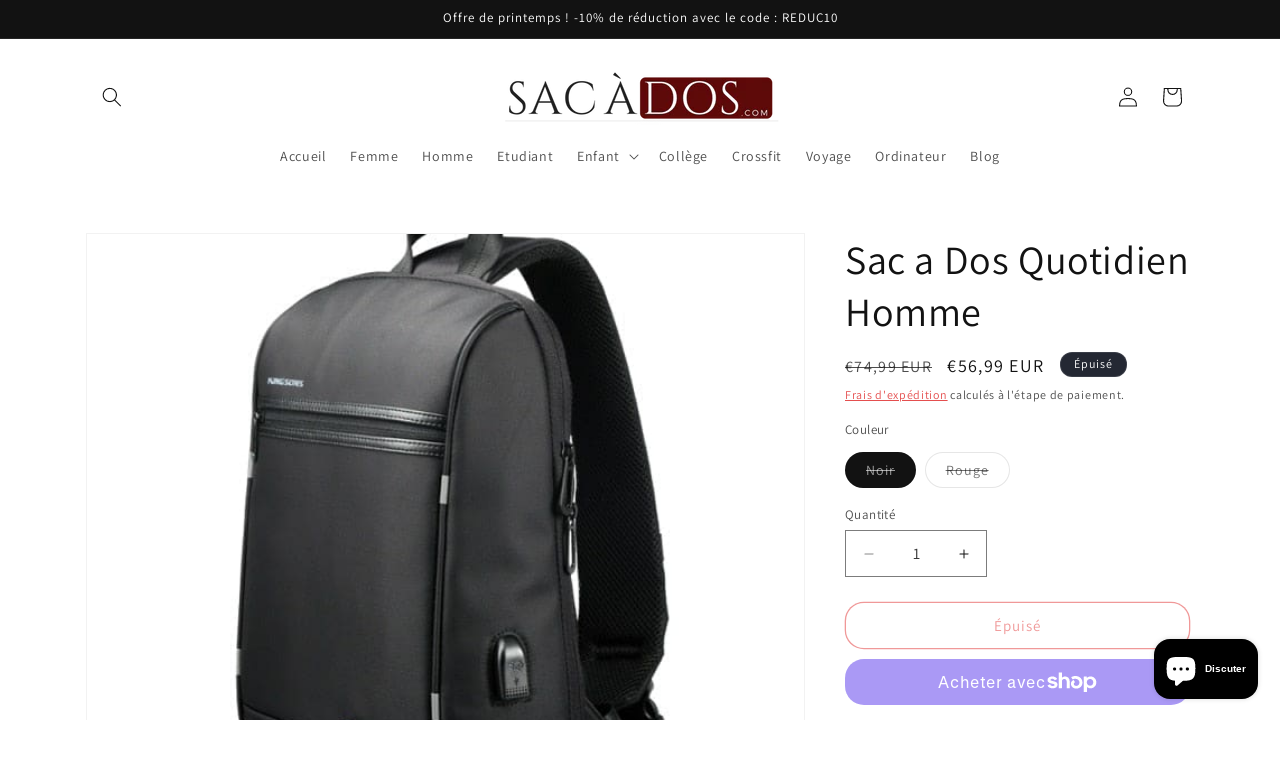

--- FILE ---
content_type: text/html; charset=utf-8
request_url: https://xn--sac--dos-2ya.com/products/sac-a-dos-quotidien-homme
body_size: 32992
content:
<!doctype html>
<html class="js" lang="fr">
  <head>
    <meta charset="utf-8">
    <meta http-equiv="X-UA-Compatible" content="IE=edge">
    <meta name="viewport" content="width=device-width,initial-scale=1">
    <meta name="theme-color" content="">
    <link rel="canonical" href="https://xn--sac--dos-2ya.com/products/sac-a-dos-quotidien-homme"><link rel="icon" type="image/png" href="//xn--sac--dos-2ya.com/cdn/shop/files/petit-sac.png?crop=center&height=32&v=1616492366&width=32"><link rel="preconnect" href="https://fonts.shopifycdn.com" crossorigin><title>
      Sac a Dos Quotidien Homme | Sac a dos
</title>

    
      <meta name="description" content="Sac-à-dos.com vous propose ce magnifique Sac a Dos Quotidien Homme en promotion spéciale ✅ Profitez dès maintenant de notre Livraison gratuite en France!">
    

    

<meta property="og:site_name" content="Sac a dos">
<meta property="og:url" content="https://xn--sac--dos-2ya.com/products/sac-a-dos-quotidien-homme">
<meta property="og:title" content="Sac a Dos Quotidien Homme | Sac a dos">
<meta property="og:type" content="product">
<meta property="og:description" content="Sac-à-dos.com vous propose ce magnifique Sac a Dos Quotidien Homme en promotion spéciale ✅ Profitez dès maintenant de notre Livraison gratuite en France!"><meta property="og:image" content="http://xn--sac--dos-2ya.com/cdn/shop/products/sac-a-dos-quotidien-homme-844.jpg?v=1648653868">
  <meta property="og:image:secure_url" content="https://xn--sac--dos-2ya.com/cdn/shop/products/sac-a-dos-quotidien-homme-844.jpg?v=1648653868">
  <meta property="og:image:width" content="700">
  <meta property="og:image:height" content="700"><meta property="og:price:amount" content="56,99">
  <meta property="og:price:currency" content="EUR"><meta name="twitter:card" content="summary_large_image">
<meta name="twitter:title" content="Sac a Dos Quotidien Homme | Sac a dos">
<meta name="twitter:description" content="Sac-à-dos.com vous propose ce magnifique Sac a Dos Quotidien Homme en promotion spéciale ✅ Profitez dès maintenant de notre Livraison gratuite en France!">


    <script src="//xn--sac--dos-2ya.com/cdn/shop/t/30/assets/constants.js?v=132983761750457495441740500280" defer="defer"></script>
    <script src="//xn--sac--dos-2ya.com/cdn/shop/t/30/assets/pubsub.js?v=158357773527763999511740500281" defer="defer"></script>
    <script src="//xn--sac--dos-2ya.com/cdn/shop/t/30/assets/global.js?v=152862011079830610291740500280" defer="defer"></script>
    <script src="//xn--sac--dos-2ya.com/cdn/shop/t/30/assets/details-disclosure.js?v=13653116266235556501740500280" defer="defer"></script>
    <script src="//xn--sac--dos-2ya.com/cdn/shop/t/30/assets/details-modal.js?v=25581673532751508451740500280" defer="defer"></script>
    <script src="//xn--sac--dos-2ya.com/cdn/shop/t/30/assets/search-form.js?v=133129549252120666541740500281" defer="defer"></script><script src="//xn--sac--dos-2ya.com/cdn/shop/t/30/assets/animations.js?v=88693664871331136111740500279" defer="defer"></script><script>window.performance && window.performance.mark && window.performance.mark('shopify.content_for_header.start');</script><meta name="google-site-verification" content="Yaa0wERlfn4ZseFuBJeWu2VO5m6ObSUnJ847ZNiwf7A">
<meta id="shopify-digital-wallet" name="shopify-digital-wallet" content="/54538502313/digital_wallets/dialog">
<meta name="shopify-checkout-api-token" content="b784dd51768503b75c965bbf7fa49efb">
<meta id="in-context-paypal-metadata" data-shop-id="54538502313" data-venmo-supported="false" data-environment="production" data-locale="fr_FR" data-paypal-v4="true" data-currency="EUR">
<link rel="alternate" type="application/json+oembed" href="https://xn--sac--dos-2ya.com/products/sac-a-dos-quotidien-homme.oembed">
<script async="async" src="/checkouts/internal/preloads.js?locale=fr-FR"></script>
<link rel="preconnect" href="https://shop.app" crossorigin="anonymous">
<script async="async" src="https://shop.app/checkouts/internal/preloads.js?locale=fr-FR&shop_id=54538502313" crossorigin="anonymous"></script>
<script id="apple-pay-shop-capabilities" type="application/json">{"shopId":54538502313,"countryCode":"FR","currencyCode":"EUR","merchantCapabilities":["supports3DS"],"merchantId":"gid:\/\/shopify\/Shop\/54538502313","merchantName":"Sac a dos","requiredBillingContactFields":["postalAddress","email","phone"],"requiredShippingContactFields":["postalAddress","email","phone"],"shippingType":"shipping","supportedNetworks":["visa","masterCard","amex","maestro"],"total":{"type":"pending","label":"Sac a dos","amount":"1.00"},"shopifyPaymentsEnabled":true,"supportsSubscriptions":true}</script>
<script id="shopify-features" type="application/json">{"accessToken":"b784dd51768503b75c965bbf7fa49efb","betas":["rich-media-storefront-analytics"],"domain":"xn--sac--dos-2ya.com","predictiveSearch":true,"shopId":54538502313,"locale":"fr"}</script>
<script>var Shopify = Shopify || {};
Shopify.shop = "saca-dos.myshopify.com";
Shopify.locale = "fr";
Shopify.currency = {"active":"EUR","rate":"1.0"};
Shopify.country = "FR";
Shopify.theme = {"name":"Dawn","id":178992349523,"schema_name":"Dawn","schema_version":"15.2.0","theme_store_id":887,"role":"main"};
Shopify.theme.handle = "null";
Shopify.theme.style = {"id":null,"handle":null};
Shopify.cdnHost = "xn--sac--dos-2ya.com/cdn";
Shopify.routes = Shopify.routes || {};
Shopify.routes.root = "/";</script>
<script type="module">!function(o){(o.Shopify=o.Shopify||{}).modules=!0}(window);</script>
<script>!function(o){function n(){var o=[];function n(){o.push(Array.prototype.slice.apply(arguments))}return n.q=o,n}var t=o.Shopify=o.Shopify||{};t.loadFeatures=n(),t.autoloadFeatures=n()}(window);</script>
<script>
  window.ShopifyPay = window.ShopifyPay || {};
  window.ShopifyPay.apiHost = "shop.app\/pay";
  window.ShopifyPay.redirectState = null;
</script>
<script id="shop-js-analytics" type="application/json">{"pageType":"product"}</script>
<script defer="defer" async type="module" src="//xn--sac--dos-2ya.com/cdn/shopifycloud/shop-js/modules/v2/client.init-shop-cart-sync_XvpUV7qp.fr.esm.js"></script>
<script defer="defer" async type="module" src="//xn--sac--dos-2ya.com/cdn/shopifycloud/shop-js/modules/v2/chunk.common_C2xzKNNs.esm.js"></script>
<script type="module">
  await import("//xn--sac--dos-2ya.com/cdn/shopifycloud/shop-js/modules/v2/client.init-shop-cart-sync_XvpUV7qp.fr.esm.js");
await import("//xn--sac--dos-2ya.com/cdn/shopifycloud/shop-js/modules/v2/chunk.common_C2xzKNNs.esm.js");

  window.Shopify.SignInWithShop?.initShopCartSync?.({"fedCMEnabled":true,"windoidEnabled":true});

</script>
<script>
  window.Shopify = window.Shopify || {};
  if (!window.Shopify.featureAssets) window.Shopify.featureAssets = {};
  window.Shopify.featureAssets['shop-js'] = {"shop-cart-sync":["modules/v2/client.shop-cart-sync_C66VAAYi.fr.esm.js","modules/v2/chunk.common_C2xzKNNs.esm.js"],"init-fed-cm":["modules/v2/client.init-fed-cm_By4eIqYa.fr.esm.js","modules/v2/chunk.common_C2xzKNNs.esm.js"],"shop-button":["modules/v2/client.shop-button_Bz0N9rYp.fr.esm.js","modules/v2/chunk.common_C2xzKNNs.esm.js"],"shop-cash-offers":["modules/v2/client.shop-cash-offers_B90ok608.fr.esm.js","modules/v2/chunk.common_C2xzKNNs.esm.js","modules/v2/chunk.modal_7MqWQJ87.esm.js"],"init-windoid":["modules/v2/client.init-windoid_CdJe_Ee3.fr.esm.js","modules/v2/chunk.common_C2xzKNNs.esm.js"],"shop-toast-manager":["modules/v2/client.shop-toast-manager_kCJHoUCw.fr.esm.js","modules/v2/chunk.common_C2xzKNNs.esm.js"],"init-shop-email-lookup-coordinator":["modules/v2/client.init-shop-email-lookup-coordinator_BPuRLqHy.fr.esm.js","modules/v2/chunk.common_C2xzKNNs.esm.js"],"init-shop-cart-sync":["modules/v2/client.init-shop-cart-sync_XvpUV7qp.fr.esm.js","modules/v2/chunk.common_C2xzKNNs.esm.js"],"avatar":["modules/v2/client.avatar_BTnouDA3.fr.esm.js"],"pay-button":["modules/v2/client.pay-button_CmFhG2BZ.fr.esm.js","modules/v2/chunk.common_C2xzKNNs.esm.js"],"init-customer-accounts":["modules/v2/client.init-customer-accounts_C5-IhKGM.fr.esm.js","modules/v2/client.shop-login-button_DrlPOW6Z.fr.esm.js","modules/v2/chunk.common_C2xzKNNs.esm.js","modules/v2/chunk.modal_7MqWQJ87.esm.js"],"init-shop-for-new-customer-accounts":["modules/v2/client.init-shop-for-new-customer-accounts_Cv1WqR1n.fr.esm.js","modules/v2/client.shop-login-button_DrlPOW6Z.fr.esm.js","modules/v2/chunk.common_C2xzKNNs.esm.js","modules/v2/chunk.modal_7MqWQJ87.esm.js"],"shop-login-button":["modules/v2/client.shop-login-button_DrlPOW6Z.fr.esm.js","modules/v2/chunk.common_C2xzKNNs.esm.js","modules/v2/chunk.modal_7MqWQJ87.esm.js"],"init-customer-accounts-sign-up":["modules/v2/client.init-customer-accounts-sign-up_Dqgdz3C3.fr.esm.js","modules/v2/client.shop-login-button_DrlPOW6Z.fr.esm.js","modules/v2/chunk.common_C2xzKNNs.esm.js","modules/v2/chunk.modal_7MqWQJ87.esm.js"],"shop-follow-button":["modules/v2/client.shop-follow-button_D7RRykwK.fr.esm.js","modules/v2/chunk.common_C2xzKNNs.esm.js","modules/v2/chunk.modal_7MqWQJ87.esm.js"],"checkout-modal":["modules/v2/client.checkout-modal_NILs_SXn.fr.esm.js","modules/v2/chunk.common_C2xzKNNs.esm.js","modules/v2/chunk.modal_7MqWQJ87.esm.js"],"lead-capture":["modules/v2/client.lead-capture_CSmE_fhP.fr.esm.js","modules/v2/chunk.common_C2xzKNNs.esm.js","modules/v2/chunk.modal_7MqWQJ87.esm.js"],"shop-login":["modules/v2/client.shop-login_CKcjyRl_.fr.esm.js","modules/v2/chunk.common_C2xzKNNs.esm.js","modules/v2/chunk.modal_7MqWQJ87.esm.js"],"payment-terms":["modules/v2/client.payment-terms_eoGasybT.fr.esm.js","modules/v2/chunk.common_C2xzKNNs.esm.js","modules/v2/chunk.modal_7MqWQJ87.esm.js"]};
</script>
<script>(function() {
  var isLoaded = false;
  function asyncLoad() {
    if (isLoaded) return;
    isLoaded = true;
    var urls = ["\/\/cdn.shopify.com\/proxy\/f839020cec341d2762affa93ecdd6969a9ad50afc1e3c2e13151fccd9252fa18\/api.goaffpro.com\/loader.js?shop=saca-dos.myshopify.com\u0026sp-cache-control=cHVibGljLCBtYXgtYWdlPTkwMA"];
    for (var i = 0; i < urls.length; i++) {
      var s = document.createElement('script');
      s.type = 'text/javascript';
      s.async = true;
      s.src = urls[i];
      var x = document.getElementsByTagName('script')[0];
      x.parentNode.insertBefore(s, x);
    }
  };
  if(window.attachEvent) {
    window.attachEvent('onload', asyncLoad);
  } else {
    window.addEventListener('load', asyncLoad, false);
  }
})();</script>
<script id="__st">var __st={"a":54538502313,"offset":3600,"reqid":"b8c4331e-5313-4429-a20b-9879c52d362f-1768651780","pageurl":"xn--sac--dos-2ya.com\/products\/sac-a-dos-quotidien-homme","u":"46d9d57db05d","p":"product","rtyp":"product","rid":7399581089961};</script>
<script>window.ShopifyPaypalV4VisibilityTracking = true;</script>
<script id="form-persister">!function(){'use strict';const t='contact',e='new_comment',n=[[t,t],['blogs',e],['comments',e],[t,'customer']],o='password',r='form_key',c=['recaptcha-v3-token','g-recaptcha-response','h-captcha-response',o],s=()=>{try{return window.sessionStorage}catch{return}},i='__shopify_v',u=t=>t.elements[r],a=function(){const t=[...n].map((([t,e])=>`form[action*='/${t}']:not([data-nocaptcha='true']) input[name='form_type'][value='${e}']`)).join(',');var e;return e=t,()=>e?[...document.querySelectorAll(e)].map((t=>t.form)):[]}();function m(t){const e=u(t);a().includes(t)&&(!e||!e.value)&&function(t){try{if(!s())return;!function(t){const e=s();if(!e)return;const n=u(t);if(!n)return;const o=n.value;o&&e.removeItem(o)}(t);const e=Array.from(Array(32),(()=>Math.random().toString(36)[2])).join('');!function(t,e){u(t)||t.append(Object.assign(document.createElement('input'),{type:'hidden',name:r})),t.elements[r].value=e}(t,e),function(t,e){const n=s();if(!n)return;const r=[...t.querySelectorAll(`input[type='${o}']`)].map((({name:t})=>t)),u=[...c,...r],a={};for(const[o,c]of new FormData(t).entries())u.includes(o)||(a[o]=c);n.setItem(e,JSON.stringify({[i]:1,action:t.action,data:a}))}(t,e)}catch(e){console.error('failed to persist form',e)}}(t)}const f=t=>{if('true'===t.dataset.persistBound)return;const e=function(t,e){const n=function(t){return'function'==typeof t.submit?t.submit:HTMLFormElement.prototype.submit}(t).bind(t);return function(){let t;return()=>{t||(t=!0,(()=>{try{e(),n()}catch(t){(t=>{console.error('form submit failed',t)})(t)}})(),setTimeout((()=>t=!1),250))}}()}(t,(()=>{m(t)}));!function(t,e){if('function'==typeof t.submit&&'function'==typeof e)try{t.submit=e}catch{}}(t,e),t.addEventListener('submit',(t=>{t.preventDefault(),e()})),t.dataset.persistBound='true'};!function(){function t(t){const e=(t=>{const e=t.target;return e instanceof HTMLFormElement?e:e&&e.form})(t);e&&m(e)}document.addEventListener('submit',t),document.addEventListener('DOMContentLoaded',(()=>{const e=a();for(const t of e)f(t);var n;n=document.body,new window.MutationObserver((t=>{for(const e of t)if('childList'===e.type&&e.addedNodes.length)for(const t of e.addedNodes)1===t.nodeType&&'FORM'===t.tagName&&a().includes(t)&&f(t)})).observe(n,{childList:!0,subtree:!0,attributes:!1}),document.removeEventListener('submit',t)}))}()}();</script>
<script integrity="sha256-4kQ18oKyAcykRKYeNunJcIwy7WH5gtpwJnB7kiuLZ1E=" data-source-attribution="shopify.loadfeatures" defer="defer" src="//xn--sac--dos-2ya.com/cdn/shopifycloud/storefront/assets/storefront/load_feature-a0a9edcb.js" crossorigin="anonymous"></script>
<script crossorigin="anonymous" defer="defer" src="//xn--sac--dos-2ya.com/cdn/shopifycloud/storefront/assets/shopify_pay/storefront-65b4c6d7.js?v=20250812"></script>
<script data-source-attribution="shopify.dynamic_checkout.dynamic.init">var Shopify=Shopify||{};Shopify.PaymentButton=Shopify.PaymentButton||{isStorefrontPortableWallets:!0,init:function(){window.Shopify.PaymentButton.init=function(){};var t=document.createElement("script");t.src="https://xn--sac--dos-2ya.com/cdn/shopifycloud/portable-wallets/latest/portable-wallets.fr.js",t.type="module",document.head.appendChild(t)}};
</script>
<script data-source-attribution="shopify.dynamic_checkout.buyer_consent">
  function portableWalletsHideBuyerConsent(e){var t=document.getElementById("shopify-buyer-consent"),n=document.getElementById("shopify-subscription-policy-button");t&&n&&(t.classList.add("hidden"),t.setAttribute("aria-hidden","true"),n.removeEventListener("click",e))}function portableWalletsShowBuyerConsent(e){var t=document.getElementById("shopify-buyer-consent"),n=document.getElementById("shopify-subscription-policy-button");t&&n&&(t.classList.remove("hidden"),t.removeAttribute("aria-hidden"),n.addEventListener("click",e))}window.Shopify?.PaymentButton&&(window.Shopify.PaymentButton.hideBuyerConsent=portableWalletsHideBuyerConsent,window.Shopify.PaymentButton.showBuyerConsent=portableWalletsShowBuyerConsent);
</script>
<script>
  function portableWalletsCleanup(e){e&&e.src&&console.error("Failed to load portable wallets script "+e.src);var t=document.querySelectorAll("shopify-accelerated-checkout .shopify-payment-button__skeleton, shopify-accelerated-checkout-cart .wallet-cart-button__skeleton"),e=document.getElementById("shopify-buyer-consent");for(let e=0;e<t.length;e++)t[e].remove();e&&e.remove()}function portableWalletsNotLoadedAsModule(e){e instanceof ErrorEvent&&"string"==typeof e.message&&e.message.includes("import.meta")&&"string"==typeof e.filename&&e.filename.includes("portable-wallets")&&(window.removeEventListener("error",portableWalletsNotLoadedAsModule),window.Shopify.PaymentButton.failedToLoad=e,"loading"===document.readyState?document.addEventListener("DOMContentLoaded",window.Shopify.PaymentButton.init):window.Shopify.PaymentButton.init())}window.addEventListener("error",portableWalletsNotLoadedAsModule);
</script>

<script type="module" src="https://xn--sac--dos-2ya.com/cdn/shopifycloud/portable-wallets/latest/portable-wallets.fr.js" onError="portableWalletsCleanup(this)" crossorigin="anonymous"></script>
<script nomodule>
  document.addEventListener("DOMContentLoaded", portableWalletsCleanup);
</script>

<script id='scb4127' type='text/javascript' async='' src='https://xn--sac--dos-2ya.com/cdn/shopifycloud/privacy-banner/storefront-banner.js'></script><link id="shopify-accelerated-checkout-styles" rel="stylesheet" media="screen" href="https://xn--sac--dos-2ya.com/cdn/shopifycloud/portable-wallets/latest/accelerated-checkout-backwards-compat.css" crossorigin="anonymous">
<style id="shopify-accelerated-checkout-cart">
        #shopify-buyer-consent {
  margin-top: 1em;
  display: inline-block;
  width: 100%;
}

#shopify-buyer-consent.hidden {
  display: none;
}

#shopify-subscription-policy-button {
  background: none;
  border: none;
  padding: 0;
  text-decoration: underline;
  font-size: inherit;
  cursor: pointer;
}

#shopify-subscription-policy-button::before {
  box-shadow: none;
}

      </style>
<script id="sections-script" data-sections="header" defer="defer" src="//xn--sac--dos-2ya.com/cdn/shop/t/30/compiled_assets/scripts.js?7523"></script>
<script>window.performance && window.performance.mark && window.performance.mark('shopify.content_for_header.end');</script>


    <style data-shopify>
      @font-face {
  font-family: Assistant;
  font-weight: 400;
  font-style: normal;
  font-display: swap;
  src: url("//xn--sac--dos-2ya.com/cdn/fonts/assistant/assistant_n4.9120912a469cad1cc292572851508ca49d12e768.woff2") format("woff2"),
       url("//xn--sac--dos-2ya.com/cdn/fonts/assistant/assistant_n4.6e9875ce64e0fefcd3f4446b7ec9036b3ddd2985.woff") format("woff");
}

      @font-face {
  font-family: Assistant;
  font-weight: 700;
  font-style: normal;
  font-display: swap;
  src: url("//xn--sac--dos-2ya.com/cdn/fonts/assistant/assistant_n7.bf44452348ec8b8efa3aa3068825305886b1c83c.woff2") format("woff2"),
       url("//xn--sac--dos-2ya.com/cdn/fonts/assistant/assistant_n7.0c887fee83f6b3bda822f1150b912c72da0f7b64.woff") format("woff");
}

      
      
      @font-face {
  font-family: Assistant;
  font-weight: 400;
  font-style: normal;
  font-display: swap;
  src: url("//xn--sac--dos-2ya.com/cdn/fonts/assistant/assistant_n4.9120912a469cad1cc292572851508ca49d12e768.woff2") format("woff2"),
       url("//xn--sac--dos-2ya.com/cdn/fonts/assistant/assistant_n4.6e9875ce64e0fefcd3f4446b7ec9036b3ddd2985.woff") format("woff");
}


      
        :root,
        .color-scheme-1 {
          --color-background: 255,255,255;
        
          --gradient-background: #ffffff;
        

        

        --color-foreground: 18,18,18;
        --color-background-contrast: 191,191,191;
        --color-shadow: 18,18,18;
        --color-button: 211,51,51;
        --color-button-text: 255,255,255;
        --color-secondary-button: 255,255,255;
        --color-secondary-button-text: 224,48,48;
        --color-link: 224,48,48;
        --color-badge-foreground: 18,18,18;
        --color-badge-background: 255,255,255;
        --color-badge-border: 18,18,18;
        --payment-terms-background-color: rgb(255 255 255);
      }
      
        
        .color-scheme-2 {
          --color-background: 243,243,243;
        
          --gradient-background: #f3f3f3;
        

        

        --color-foreground: 18,18,18;
        --color-background-contrast: 179,179,179;
        --color-shadow: 18,18,18;
        --color-button: 18,18,18;
        --color-button-text: 243,243,243;
        --color-secondary-button: 243,243,243;
        --color-secondary-button-text: 18,18,18;
        --color-link: 18,18,18;
        --color-badge-foreground: 18,18,18;
        --color-badge-background: 243,243,243;
        --color-badge-border: 18,18,18;
        --payment-terms-background-color: rgb(243 243 243);
      }
      
        
        .color-scheme-3 {
          --color-background: 36,40,51;
        
          --gradient-background: #242833;
        

        

        --color-foreground: 255,255,255;
        --color-background-contrast: 47,52,66;
        --color-shadow: 18,18,18;
        --color-button: 255,255,255;
        --color-button-text: 0,0,0;
        --color-secondary-button: 36,40,51;
        --color-secondary-button-text: 255,255,255;
        --color-link: 255,255,255;
        --color-badge-foreground: 255,255,255;
        --color-badge-background: 36,40,51;
        --color-badge-border: 255,255,255;
        --payment-terms-background-color: rgb(36 40 51);
      }
      
        
        .color-scheme-4 {
          --color-background: 18,18,18;
        
          --gradient-background: #121212;
        

        

        --color-foreground: 255,255,255;
        --color-background-contrast: 146,146,146;
        --color-shadow: 18,18,18;
        --color-button: 255,255,255;
        --color-button-text: 18,18,18;
        --color-secondary-button: 18,18,18;
        --color-secondary-button-text: 255,255,255;
        --color-link: 255,255,255;
        --color-badge-foreground: 255,255,255;
        --color-badge-background: 18,18,18;
        --color-badge-border: 255,255,255;
        --payment-terms-background-color: rgb(18 18 18);
      }
      
        
        .color-scheme-5 {
          --color-background: 51,79,180;
        
          --gradient-background: #334fb4;
        

        

        --color-foreground: 255,255,255;
        --color-background-contrast: 23,35,81;
        --color-shadow: 18,18,18;
        --color-button: 255,255,255;
        --color-button-text: 51,79,180;
        --color-secondary-button: 51,79,180;
        --color-secondary-button-text: 255,255,255;
        --color-link: 255,255,255;
        --color-badge-foreground: 255,255,255;
        --color-badge-background: 51,79,180;
        --color-badge-border: 255,255,255;
        --payment-terms-background-color: rgb(51 79 180);
      }
      

      body, .color-scheme-1, .color-scheme-2, .color-scheme-3, .color-scheme-4, .color-scheme-5 {
        color: rgba(var(--color-foreground), 0.75);
        background-color: rgb(var(--color-background));
      }

      :root {
        --font-body-family: Assistant, sans-serif;
        --font-body-style: normal;
        --font-body-weight: 400;
        --font-body-weight-bold: 700;

        --font-heading-family: Assistant, sans-serif;
        --font-heading-style: normal;
        --font-heading-weight: 400;

        --font-body-scale: 1.0;
        --font-heading-scale: 1.0;

        --media-padding: px;
        --media-border-opacity: 0.05;
        --media-border-width: 1px;
        --media-radius: 0px;
        --media-shadow-opacity: 0.0;
        --media-shadow-horizontal-offset: 0px;
        --media-shadow-vertical-offset: 4px;
        --media-shadow-blur-radius: 5px;
        --media-shadow-visible: 0;

        --page-width: 120rem;
        --page-width-margin: 0rem;

        --product-card-image-padding: 0.0rem;
        --product-card-corner-radius: 0.0rem;
        --product-card-text-alignment: left;
        --product-card-border-width: 0.0rem;
        --product-card-border-opacity: 0.1;
        --product-card-shadow-opacity: 0.0;
        --product-card-shadow-visible: 0;
        --product-card-shadow-horizontal-offset: 0.0rem;
        --product-card-shadow-vertical-offset: 0.4rem;
        --product-card-shadow-blur-radius: 0.5rem;

        --collection-card-image-padding: 0.0rem;
        --collection-card-corner-radius: 0.0rem;
        --collection-card-text-alignment: left;
        --collection-card-border-width: 0.0rem;
        --collection-card-border-opacity: 0.1;
        --collection-card-shadow-opacity: 0.0;
        --collection-card-shadow-visible: 0;
        --collection-card-shadow-horizontal-offset: 0.0rem;
        --collection-card-shadow-vertical-offset: 0.4rem;
        --collection-card-shadow-blur-radius: 0.5rem;

        --blog-card-image-padding: 0.0rem;
        --blog-card-corner-radius: 0.0rem;
        --blog-card-text-alignment: left;
        --blog-card-border-width: 0.0rem;
        --blog-card-border-opacity: 0.1;
        --blog-card-shadow-opacity: 0.0;
        --blog-card-shadow-visible: 0;
        --blog-card-shadow-horizontal-offset: 0.0rem;
        --blog-card-shadow-vertical-offset: 0.4rem;
        --blog-card-shadow-blur-radius: 0.5rem;

        --badge-corner-radius: 4.0rem;

        --popup-border-width: 1px;
        --popup-border-opacity: 0.1;
        --popup-corner-radius: 0px;
        --popup-shadow-opacity: 0.05;
        --popup-shadow-horizontal-offset: 0px;
        --popup-shadow-vertical-offset: 4px;
        --popup-shadow-blur-radius: 5px;

        --drawer-border-width: 1px;
        --drawer-border-opacity: 0.1;
        --drawer-shadow-opacity: 0.0;
        --drawer-shadow-horizontal-offset: 0px;
        --drawer-shadow-vertical-offset: 4px;
        --drawer-shadow-blur-radius: 5px;

        --spacing-sections-desktop: 0px;
        --spacing-sections-mobile: 0px;

        --grid-desktop-vertical-spacing: 8px;
        --grid-desktop-horizontal-spacing: 8px;
        --grid-mobile-vertical-spacing: 4px;
        --grid-mobile-horizontal-spacing: 4px;

        --text-boxes-border-opacity: 0.1;
        --text-boxes-border-width: 0px;
        --text-boxes-radius: 0px;
        --text-boxes-shadow-opacity: 0.0;
        --text-boxes-shadow-visible: 0;
        --text-boxes-shadow-horizontal-offset: 0px;
        --text-boxes-shadow-vertical-offset: 4px;
        --text-boxes-shadow-blur-radius: 5px;

        --buttons-radius: 18px;
        --buttons-radius-outset: 19px;
        --buttons-border-width: 1px;
        --buttons-border-opacity: 1.0;
        --buttons-shadow-opacity: 0.0;
        --buttons-shadow-visible: 0;
        --buttons-shadow-horizontal-offset: 0px;
        --buttons-shadow-vertical-offset: 4px;
        --buttons-shadow-blur-radius: 5px;
        --buttons-border-offset: 0.3px;

        --inputs-radius: 0px;
        --inputs-border-width: 1px;
        --inputs-border-opacity: 0.55;
        --inputs-shadow-opacity: 0.0;
        --inputs-shadow-horizontal-offset: 0px;
        --inputs-margin-offset: 0px;
        --inputs-shadow-vertical-offset: 4px;
        --inputs-shadow-blur-radius: 5px;
        --inputs-radius-outset: 0px;

        --variant-pills-radius: 40px;
        --variant-pills-border-width: 1px;
        --variant-pills-border-opacity: 0.55;
        --variant-pills-shadow-opacity: 0.0;
        --variant-pills-shadow-horizontal-offset: 0px;
        --variant-pills-shadow-vertical-offset: 4px;
        --variant-pills-shadow-blur-radius: 5px;
      }

      *,
      *::before,
      *::after {
        box-sizing: inherit;
      }

      html {
        box-sizing: border-box;
        font-size: calc(var(--font-body-scale) * 62.5%);
        height: 100%;
      }

      body {
        display: grid;
        grid-template-rows: auto auto 1fr auto;
        grid-template-columns: 100%;
        min-height: 100%;
        margin: 0;
        font-size: 1.5rem;
        letter-spacing: 0.06rem;
        line-height: calc(1 + 0.8 / var(--font-body-scale));
        font-family: var(--font-body-family);
        font-style: var(--font-body-style);
        font-weight: var(--font-body-weight);
      }

      @media screen and (min-width: 750px) {
        body {
          font-size: 1.6rem;
        }
      }
    </style>

    <link href="//xn--sac--dos-2ya.com/cdn/shop/t/30/assets/base.css?v=159841507637079171801740500279" rel="stylesheet" type="text/css" media="all" />
    <link rel="stylesheet" href="//xn--sac--dos-2ya.com/cdn/shop/t/30/assets/component-cart-items.css?v=123238115697927560811740500279" media="print" onload="this.media='all'">
      <link rel="preload" as="font" href="//xn--sac--dos-2ya.com/cdn/fonts/assistant/assistant_n4.9120912a469cad1cc292572851508ca49d12e768.woff2" type="font/woff2" crossorigin>
      

      <link rel="preload" as="font" href="//xn--sac--dos-2ya.com/cdn/fonts/assistant/assistant_n4.9120912a469cad1cc292572851508ca49d12e768.woff2" type="font/woff2" crossorigin>
      
<link href="//xn--sac--dos-2ya.com/cdn/shop/t/30/assets/component-localization-form.css?v=170315343355214948141740500280" rel="stylesheet" type="text/css" media="all" />
      <script src="//xn--sac--dos-2ya.com/cdn/shop/t/30/assets/localization-form.js?v=144176611646395275351740500281" defer="defer"></script><script>
      if (Shopify.designMode) {
        document.documentElement.classList.add('shopify-design-mode');
      }
    </script>
  <!-- BEGIN app block: shopify://apps/seo-king/blocks/seo-king-jsonld-products/4aa30173-495d-4e49-b377-c5ee4024262f -->	
    <script type="application/ld+json">{"@context":"https://schema.org/","@type":"Product","@id":"https://xn--sac--dos-2ya.com/products/sac-a-dos-quotidien-homme/#product_seoking","url":"https://xn--sac--dos-2ya.com/products/sac-a-dos-quotidien-homme","name":"Sac a Dos Quotidien Homme","productID":"7399581089961","mpn":"7399581089961","additionalProperty":[{"@type":"PropertyValue","name":"Couleur","value":["Noir","Rouge"]},{"@type":"PropertyValue","name":"Tags","value":["Homme","Quotidien"]}],"image":[{"@type":"ImageObject","contentUrl":"https://cdn.shopify.com/s/files/1/0545/3850/2313/products/sac-a-dos-quotidien-homme-844.jpg","width":700,"height":700,"caption":"Sac a Dos Quotidien Homme - Homme - Quotidien","thumbnail":{"@type":"ImageObject","contentUrl":"https://cdn.shopify.com/s/files/1/0545/3850/2313/products/sac-a-dos-quotidien-homme-844_300x.jpg"}},{"@type":"ImageObject","contentUrl":"https://cdn.shopify.com/s/files/1/0545/3850/2313/products/sac-a-dos-quotidien-homme-864.jpg","width":700,"height":700,"caption":"Sac a Dos Quotidien Homme - Homme - Quotidien","thumbnail":{"@type":"ImageObject","contentUrl":"https://cdn.shopify.com/s/files/1/0545/3850/2313/products/sac-a-dos-quotidien-homme-864_300x.jpg"}},{"@type":"ImageObject","contentUrl":"https://cdn.shopify.com/s/files/1/0545/3850/2313/products/sac-a-dos-quotidien-homme-249.jpg","width":700,"height":700,"caption":"Sac a Dos Quotidien Homme - Homme - Quotidien","thumbnail":{"@type":"ImageObject","contentUrl":"https://cdn.shopify.com/s/files/1/0545/3850/2313/products/sac-a-dos-quotidien-homme-249_300x.jpg"}},{"@type":"ImageObject","contentUrl":"https://cdn.shopify.com/s/files/1/0545/3850/2313/products/sac-a-dos-quotidien-homme-468.jpg","width":700,"height":700,"caption":"Sac a Dos Quotidien Homme - Homme - Quotidien","thumbnail":{"@type":"ImageObject","contentUrl":"https://cdn.shopify.com/s/files/1/0545/3850/2313/products/sac-a-dos-quotidien-homme-468_300x.jpg"}},{"@type":"ImageObject","contentUrl":"https://cdn.shopify.com/s/files/1/0545/3850/2313/products/sac-a-dos-quotidien-homme-205.jpg","width":700,"height":700,"caption":"Sac a Dos Quotidien Homme - Homme - Quotidien","thumbnail":{"@type":"ImageObject","contentUrl":"https://cdn.shopify.com/s/files/1/0545/3850/2313/products/sac-a-dos-quotidien-homme-205_300x.jpg"}},{"@type":"ImageObject","contentUrl":"https://cdn.shopify.com/s/files/1/0545/3850/2313/products/sac-a-dos-quotidien-homme-626.jpg","width":700,"height":700,"caption":"Sac a Dos Quotidien Homme - Homme - Quotidien","thumbnail":{"@type":"ImageObject","contentUrl":"https://cdn.shopify.com/s/files/1/0545/3850/2313/products/sac-a-dos-quotidien-homme-626_300x.jpg"}}],"description":"Sac-à-dos.com vous propose ce magnifique Sac a Dos Quotidien Homme en promotion spéciale ✅ Profitez dès maintenant de notre Livraison gratuite en France!","review":null,"aggregateRating":{"@type":"aggregateRating","bestRating":"5","worstRating":"1","ratingCount":"47","ratingValue":"4.7"},"offers":[{"name":"Noir","sku":"41745161-model-black-30cm-max-length-50cm-china","mpn":"7399581089961","additionalProperty":[{"@type":"PropertyValue","name":"Couleur","value":"Noir"}],"@type":"Offer","priceCurrency":"EUR","price":"65.99","itemCondition":"https://schema.org/NewCondition","url":"https://xn--sac--dos-2ya.com/products/sac-a-dos-quotidien-homme?variant=41919335170217","gtin14":"","priceValidUntil":"2030-12-31","seller":{"@type":"Organization","url":"https://xn--sac--dos-2ya.com","name":"Sac a dos"},"image":{"@type":"ImageObject","contentUrl":"https://cdn.shopify.com/s/files/1/0545/3850/2313/products/sac-a-dos-quotidien-homme-546.jpg","width":640,"height":640,"caption":"Sac a Dos Quotidien Homme - Noir - Homme - Quotidien","thumbnail":{"@type":"ImageObject","contentUrl":"https://cdn.shopify.com/s/files/1/0545/3850/2313/products/sac-a-dos-quotidien-homme-546_300x.jpg"}},"availability":"https://schema.org/OutOfStock"},{"name":"Rouge","sku":"41745161-model-red-30cm-max-length-50cm-china","mpn":"7399581089961","additionalProperty":[{"@type":"PropertyValue","name":"Couleur","value":"Rouge"}],"@type":"Offer","priceCurrency":"EUR","price":"70.99","itemCondition":"https://schema.org/NewCondition","url":"https://xn--sac--dos-2ya.com/products/sac-a-dos-quotidien-homme?variant=41919335202985","gtin14":"","priceValidUntil":"2030-12-31","seller":{"@type":"Organization","url":"https://xn--sac--dos-2ya.com","name":"Sac a dos"},"image":{"@type":"ImageObject","contentUrl":"https://cdn.shopify.com/s/files/1/0545/3850/2313/products/sac-a-dos-quotidien-homme-800.jpg","width":640,"height":640,"caption":"Sac a Dos Quotidien Homme - Rouge - Homme - Quotidien","thumbnail":{"@type":"ImageObject","contentUrl":"https://cdn.shopify.com/s/files/1/0545/3850/2313/products/sac-a-dos-quotidien-homme-800_300x.jpg"}},"availability":"https://schema.org/OutOfStock"}]}</script>





<!-- END app block --><!-- BEGIN app block: shopify://apps/seo-king/blocks/seo-king-prerender-links/4aa30173-495d-4e49-b377-c5ee4024262f --><script type="text/javascript">
	var prerenderLinkElement=document.createElement("link");prerenderLinkElement.rel="prerender";var prerender_loading=!1,excludePatterns=["/cart/","/checkout/","/account/"];function prerenderLinkSK(e){prerender_loading||isExcludedSK(e)||(prerender_loading=!0,prerenderLinkElement.href=e,document.head.appendChild(prerenderLinkElement),prerenderLinkElement.onload=function(){prerender_loading=!1},prerenderLinkElement.onerror=function(){prerender_loading=!1},setTimeout(function(){prerender_loading&&(prerender_loading=!1)},2e3))}function isExcludedSK(e){if(-1===e.indexOf(window.location.hostname))return!0;for(var r=0;r<excludePatterns.length;r++)if(-1!==e.indexOf(excludePatterns[r]))return!0;return!1}document.addEventListener("DOMContentLoaded",function(){for(var e=document.getElementsByTagName("a"),r=0;r<e.length;r++){var n=e[r],t=n.getAttribute("href");if(t&&!t.startsWith("javascript:")&&!t.startsWith("mailto:")&&!t.startsWith("tel:")&&!t.startsWith("#")){var i=n.getAttribute("onmouseover");i?n.setAttribute("onmouseover",i+"; prerenderLinkSK(this.href);"):n.setAttribute("onmouseover","prerenderLinkSK(this.href);")}}});
</script>


<!-- END app block --><!-- BEGIN app block: shopify://apps/seo-king/blocks/seo-king-jsonld-faqpage/4aa30173-495d-4e49-b377-c5ee4024262f -->
    
	



<!-- END app block --><!-- BEGIN app block: shopify://apps/seo-king/blocks/seo-king-robots-preview-image/4aa30173-495d-4e49-b377-c5ee4024262f --><meta name="robots" content="max-image-preview:large">


<!-- END app block --><!-- BEGIN app block: shopify://apps/seo-king/blocks/seo-king-jsonld-breadcrumb/4aa30173-495d-4e49-b377-c5ee4024262f --><script type="application/ld+json">
		{
			"@context": "https://schema.org/",
			"@type": "BreadcrumbList",
			"name": "Sac a dos Breadcrumbs",
			"itemListElement": [{
					"@type": "ListItem",
					"position": 1,
					"item": {
						"@type": "WebPage",
						"@id": "https://xn--sac--dos-2ya.com/",
						"name": "Sac a dos",
						"url": "https://xn--sac--dos-2ya.com/"
					}
				},{
					"@type": "ListItem",
					"position": 2,
					"item": {
						"@type": "WebPage",
						"@id": "https://xn--sac--dos-2ya.com/collections",
						"name": "Collections",
						"url": "https://xn--sac--dos-2ya.com/collections"
					}
				},{
					"@type": "ListItem",
					"position": 3,
					"item": {
						"@type": "WebPage",
						"@id": "https://xn--sac--dos-2ya.com/collections/nouveaux-sac-a-dos",
						"name": "Les Nouveautés",
						"url": "https://xn--sac--dos-2ya.com/collections/nouveaux-sac-a-dos"
					}
				},{
				"@type": "ListItem",
				"position": 4,
				"item": {
					"@type": "WebPage",
					"@id": "https://xn--sac--dos-2ya.com/products/sac-a-dos-quotidien-homme",
					"name": "Sac a Dos Quotidien Homme | Sac a dos",
					"url": "https://xn--sac--dos-2ya.com/products/sac-a-dos-quotidien-homme"
				}
			}

		]
	}
	</script><!-- END app block --><!-- BEGIN app block: shopify://apps/seo-king/blocks/seo-king-jsonld-organization/4aa30173-495d-4e49-b377-c5ee4024262f -->

<script type="application/ld+json">
  {
    "@context": "https://schema.org/",
    "@type": "Organization",
    "url": "https://xn--sac--dos-2ya.com/",
	"@id": "https://xn--sac--dos-2ya.com/#organization",
    "name": "Sac a dos",
      "logo": "//xn--sac--dos-2ya.com/cdn/shop/files/HEADER-SAC-A-DOS_3_300x_2x_2f0582c8-dba3-4d0d-b3ce-b6b1ab9e893d.png?v=1658567261&width=600",
      "image": "https://xn--sac--dos-2ya.com/cdn/shop/files/HEADER-SAC-A-DOS_3_300x_2x_2f0582c8-dba3-4d0d-b3ce-b6b1ab9e893d.png?v=1658567261&width=600",
    "hasMerchantReturnPolicy": {
      "@type": "MerchantReturnPolicy",
      "merchantReturnLink": "https:\/\/xn--sac--dos-2ya.com\/policies\/refund-policy",
	  "url": "https:\/\/xn--sac--dos-2ya.com\/policies\/refund-policy",
	  "returnPolicyCountry": "FR",
	  "applicableCountry": ["US","GB","JP","DE","FR","CA","BR","AU","ES","IT","NL","SE","NO","HR","EE","AT","SA","AE","ZA","CZ","IL","AR","CL","CO","GR","RO","PE"],
	  "merchantReturnDays": 30,
      "refundType": "https://schema.org/FullRefund",
      "returnFees": "https://schema.org/ReturnFeesCustomerResponsibility",
	  "returnMethod": "https://schema.org/ReturnByMail",
	  "returnPolicyCategory": "https://schema.org/MerchantReturnFiniteReturnWindow"
    },"description": "Le sac à dos que vous méritez et fait pour vous. Découvrez nos centaines de produits avec la livraison gratuite partout en France. Des sacs à dos pour toute la famille !","sameAs": []
  }
</script>




<!-- END app block --><script src="https://cdn.shopify.com/extensions/7bc9bb47-adfa-4267-963e-cadee5096caf/inbox-1252/assets/inbox-chat-loader.js" type="text/javascript" defer="defer"></script>
<link href="https://monorail-edge.shopifysvc.com" rel="dns-prefetch">
<script>(function(){if ("sendBeacon" in navigator && "performance" in window) {try {var session_token_from_headers = performance.getEntriesByType('navigation')[0].serverTiming.find(x => x.name == '_s').description;} catch {var session_token_from_headers = undefined;}var session_cookie_matches = document.cookie.match(/_shopify_s=([^;]*)/);var session_token_from_cookie = session_cookie_matches && session_cookie_matches.length === 2 ? session_cookie_matches[1] : "";var session_token = session_token_from_headers || session_token_from_cookie || "";function handle_abandonment_event(e) {var entries = performance.getEntries().filter(function(entry) {return /monorail-edge.shopifysvc.com/.test(entry.name);});if (!window.abandonment_tracked && entries.length === 0) {window.abandonment_tracked = true;var currentMs = Date.now();var navigation_start = performance.timing.navigationStart;var payload = {shop_id: 54538502313,url: window.location.href,navigation_start,duration: currentMs - navigation_start,session_token,page_type: "product"};window.navigator.sendBeacon("https://monorail-edge.shopifysvc.com/v1/produce", JSON.stringify({schema_id: "online_store_buyer_site_abandonment/1.1",payload: payload,metadata: {event_created_at_ms: currentMs,event_sent_at_ms: currentMs}}));}}window.addEventListener('pagehide', handle_abandonment_event);}}());</script>
<script id="web-pixels-manager-setup">(function e(e,d,r,n,o){if(void 0===o&&(o={}),!Boolean(null===(a=null===(i=window.Shopify)||void 0===i?void 0:i.analytics)||void 0===a?void 0:a.replayQueue)){var i,a;window.Shopify=window.Shopify||{};var t=window.Shopify;t.analytics=t.analytics||{};var s=t.analytics;s.replayQueue=[],s.publish=function(e,d,r){return s.replayQueue.push([e,d,r]),!0};try{self.performance.mark("wpm:start")}catch(e){}var l=function(){var e={modern:/Edge?\/(1{2}[4-9]|1[2-9]\d|[2-9]\d{2}|\d{4,})\.\d+(\.\d+|)|Firefox\/(1{2}[4-9]|1[2-9]\d|[2-9]\d{2}|\d{4,})\.\d+(\.\d+|)|Chrom(ium|e)\/(9{2}|\d{3,})\.\d+(\.\d+|)|(Maci|X1{2}).+ Version\/(15\.\d+|(1[6-9]|[2-9]\d|\d{3,})\.\d+)([,.]\d+|)( \(\w+\)|)( Mobile\/\w+|) Safari\/|Chrome.+OPR\/(9{2}|\d{3,})\.\d+\.\d+|(CPU[ +]OS|iPhone[ +]OS|CPU[ +]iPhone|CPU IPhone OS|CPU iPad OS)[ +]+(15[._]\d+|(1[6-9]|[2-9]\d|\d{3,})[._]\d+)([._]\d+|)|Android:?[ /-](13[3-9]|1[4-9]\d|[2-9]\d{2}|\d{4,})(\.\d+|)(\.\d+|)|Android.+Firefox\/(13[5-9]|1[4-9]\d|[2-9]\d{2}|\d{4,})\.\d+(\.\d+|)|Android.+Chrom(ium|e)\/(13[3-9]|1[4-9]\d|[2-9]\d{2}|\d{4,})\.\d+(\.\d+|)|SamsungBrowser\/([2-9]\d|\d{3,})\.\d+/,legacy:/Edge?\/(1[6-9]|[2-9]\d|\d{3,})\.\d+(\.\d+|)|Firefox\/(5[4-9]|[6-9]\d|\d{3,})\.\d+(\.\d+|)|Chrom(ium|e)\/(5[1-9]|[6-9]\d|\d{3,})\.\d+(\.\d+|)([\d.]+$|.*Safari\/(?![\d.]+ Edge\/[\d.]+$))|(Maci|X1{2}).+ Version\/(10\.\d+|(1[1-9]|[2-9]\d|\d{3,})\.\d+)([,.]\d+|)( \(\w+\)|)( Mobile\/\w+|) Safari\/|Chrome.+OPR\/(3[89]|[4-9]\d|\d{3,})\.\d+\.\d+|(CPU[ +]OS|iPhone[ +]OS|CPU[ +]iPhone|CPU IPhone OS|CPU iPad OS)[ +]+(10[._]\d+|(1[1-9]|[2-9]\d|\d{3,})[._]\d+)([._]\d+|)|Android:?[ /-](13[3-9]|1[4-9]\d|[2-9]\d{2}|\d{4,})(\.\d+|)(\.\d+|)|Mobile Safari.+OPR\/([89]\d|\d{3,})\.\d+\.\d+|Android.+Firefox\/(13[5-9]|1[4-9]\d|[2-9]\d{2}|\d{4,})\.\d+(\.\d+|)|Android.+Chrom(ium|e)\/(13[3-9]|1[4-9]\d|[2-9]\d{2}|\d{4,})\.\d+(\.\d+|)|Android.+(UC? ?Browser|UCWEB|U3)[ /]?(15\.([5-9]|\d{2,})|(1[6-9]|[2-9]\d|\d{3,})\.\d+)\.\d+|SamsungBrowser\/(5\.\d+|([6-9]|\d{2,})\.\d+)|Android.+MQ{2}Browser\/(14(\.(9|\d{2,})|)|(1[5-9]|[2-9]\d|\d{3,})(\.\d+|))(\.\d+|)|K[Aa][Ii]OS\/(3\.\d+|([4-9]|\d{2,})\.\d+)(\.\d+|)/},d=e.modern,r=e.legacy,n=navigator.userAgent;return n.match(d)?"modern":n.match(r)?"legacy":"unknown"}(),u="modern"===l?"modern":"legacy",c=(null!=n?n:{modern:"",legacy:""})[u],f=function(e){return[e.baseUrl,"/wpm","/b",e.hashVersion,"modern"===e.buildTarget?"m":"l",".js"].join("")}({baseUrl:d,hashVersion:r,buildTarget:u}),m=function(e){var d=e.version,r=e.bundleTarget,n=e.surface,o=e.pageUrl,i=e.monorailEndpoint;return{emit:function(e){var a=e.status,t=e.errorMsg,s=(new Date).getTime(),l=JSON.stringify({metadata:{event_sent_at_ms:s},events:[{schema_id:"web_pixels_manager_load/3.1",payload:{version:d,bundle_target:r,page_url:o,status:a,surface:n,error_msg:t},metadata:{event_created_at_ms:s}}]});if(!i)return console&&console.warn&&console.warn("[Web Pixels Manager] No Monorail endpoint provided, skipping logging."),!1;try{return self.navigator.sendBeacon.bind(self.navigator)(i,l)}catch(e){}var u=new XMLHttpRequest;try{return u.open("POST",i,!0),u.setRequestHeader("Content-Type","text/plain"),u.send(l),!0}catch(e){return console&&console.warn&&console.warn("[Web Pixels Manager] Got an unhandled error while logging to Monorail."),!1}}}}({version:r,bundleTarget:l,surface:e.surface,pageUrl:self.location.href,monorailEndpoint:e.monorailEndpoint});try{o.browserTarget=l,function(e){var d=e.src,r=e.async,n=void 0===r||r,o=e.onload,i=e.onerror,a=e.sri,t=e.scriptDataAttributes,s=void 0===t?{}:t,l=document.createElement("script"),u=document.querySelector("head"),c=document.querySelector("body");if(l.async=n,l.src=d,a&&(l.integrity=a,l.crossOrigin="anonymous"),s)for(var f in s)if(Object.prototype.hasOwnProperty.call(s,f))try{l.dataset[f]=s[f]}catch(e){}if(o&&l.addEventListener("load",o),i&&l.addEventListener("error",i),u)u.appendChild(l);else{if(!c)throw new Error("Did not find a head or body element to append the script");c.appendChild(l)}}({src:f,async:!0,onload:function(){if(!function(){var e,d;return Boolean(null===(d=null===(e=window.Shopify)||void 0===e?void 0:e.analytics)||void 0===d?void 0:d.initialized)}()){var d=window.webPixelsManager.init(e)||void 0;if(d){var r=window.Shopify.analytics;r.replayQueue.forEach((function(e){var r=e[0],n=e[1],o=e[2];d.publishCustomEvent(r,n,o)})),r.replayQueue=[],r.publish=d.publishCustomEvent,r.visitor=d.visitor,r.initialized=!0}}},onerror:function(){return m.emit({status:"failed",errorMsg:"".concat(f," has failed to load")})},sri:function(e){var d=/^sha384-[A-Za-z0-9+/=]+$/;return"string"==typeof e&&d.test(e)}(c)?c:"",scriptDataAttributes:o}),m.emit({status:"loading"})}catch(e){m.emit({status:"failed",errorMsg:(null==e?void 0:e.message)||"Unknown error"})}}})({shopId: 54538502313,storefrontBaseUrl: "https://xn--sac--dos-2ya.com",extensionsBaseUrl: "https://extensions.shopifycdn.com/cdn/shopifycloud/web-pixels-manager",monorailEndpoint: "https://monorail-edge.shopifysvc.com/unstable/produce_batch",surface: "storefront-renderer",enabledBetaFlags: ["2dca8a86"],webPixelsConfigList: [{"id":"2444263763","configuration":"{\"shop\":\"saca-dos.myshopify.com\",\"cookie_duration\":\"604800\"}","eventPayloadVersion":"v1","runtimeContext":"STRICT","scriptVersion":"a2e7513c3708f34b1f617d7ce88f9697","type":"APP","apiClientId":2744533,"privacyPurposes":["ANALYTICS","MARKETING"],"dataSharingAdjustments":{"protectedCustomerApprovalScopes":["read_customer_address","read_customer_email","read_customer_name","read_customer_personal_data","read_customer_phone"]}},{"id":"1886093651","configuration":"{\"pixelCode\":\"CVBDIOBC77UD49V6BN7G\"}","eventPayloadVersion":"v1","runtimeContext":"STRICT","scriptVersion":"22e92c2ad45662f435e4801458fb78cc","type":"APP","apiClientId":4383523,"privacyPurposes":["ANALYTICS","MARKETING","SALE_OF_DATA"],"dataSharingAdjustments":{"protectedCustomerApprovalScopes":["read_customer_address","read_customer_email","read_customer_name","read_customer_personal_data","read_customer_phone"]}},{"id":"1097597267","configuration":"{\"config\":\"{\\\"pixel_id\\\":\\\"AW-596205881\\\",\\\"target_country\\\":\\\"FR\\\",\\\"gtag_events\\\":[{\\\"type\\\":\\\"search\\\",\\\"action_label\\\":\\\"AW-596205881\\\/4gkpCLWT0bIDELnCpZwC\\\"},{\\\"type\\\":\\\"begin_checkout\\\",\\\"action_label\\\":\\\"AW-596205881\\\/JegcCPaS0bIDELnCpZwC\\\"},{\\\"type\\\":\\\"view_item\\\",\\\"action_label\\\":[\\\"AW-596205881\\\/aMDxCPCS0bIDELnCpZwC\\\",\\\"MC-MLZ0WK848R\\\"]},{\\\"type\\\":\\\"purchase\\\",\\\"action_label\\\":[\\\"AW-596205881\\\/WExdCO2S0bIDELnCpZwC\\\",\\\"MC-MLZ0WK848R\\\"]},{\\\"type\\\":\\\"page_view\\\",\\\"action_label\\\":[\\\"AW-596205881\\\/ZrUSCOqS0bIDELnCpZwC\\\",\\\"MC-MLZ0WK848R\\\"]},{\\\"type\\\":\\\"add_payment_info\\\",\\\"action_label\\\":\\\"AW-596205881\\\/2pTPCLiT0bIDELnCpZwC\\\"},{\\\"type\\\":\\\"add_to_cart\\\",\\\"action_label\\\":\\\"AW-596205881\\\/N51-CPOS0bIDELnCpZwC\\\"}],\\\"enable_monitoring_mode\\\":false}\"}","eventPayloadVersion":"v1","runtimeContext":"OPEN","scriptVersion":"b2a88bafab3e21179ed38636efcd8a93","type":"APP","apiClientId":1780363,"privacyPurposes":[],"dataSharingAdjustments":{"protectedCustomerApprovalScopes":["read_customer_address","read_customer_email","read_customer_name","read_customer_personal_data","read_customer_phone"]}},{"id":"167936339","configuration":"{\"tagID\":\"2612355363716\"}","eventPayloadVersion":"v1","runtimeContext":"STRICT","scriptVersion":"18031546ee651571ed29edbe71a3550b","type":"APP","apiClientId":3009811,"privacyPurposes":["ANALYTICS","MARKETING","SALE_OF_DATA"],"dataSharingAdjustments":{"protectedCustomerApprovalScopes":["read_customer_address","read_customer_email","read_customer_name","read_customer_personal_data","read_customer_phone"]}},{"id":"178192723","eventPayloadVersion":"v1","runtimeContext":"LAX","scriptVersion":"1","type":"CUSTOM","privacyPurposes":["ANALYTICS"],"name":"Google Analytics tag (migrated)"},{"id":"shopify-app-pixel","configuration":"{}","eventPayloadVersion":"v1","runtimeContext":"STRICT","scriptVersion":"0450","apiClientId":"shopify-pixel","type":"APP","privacyPurposes":["ANALYTICS","MARKETING"]},{"id":"shopify-custom-pixel","eventPayloadVersion":"v1","runtimeContext":"LAX","scriptVersion":"0450","apiClientId":"shopify-pixel","type":"CUSTOM","privacyPurposes":["ANALYTICS","MARKETING"]}],isMerchantRequest: false,initData: {"shop":{"name":"Sac a dos","paymentSettings":{"currencyCode":"EUR"},"myshopifyDomain":"saca-dos.myshopify.com","countryCode":"FR","storefrontUrl":"https:\/\/xn--sac--dos-2ya.com"},"customer":null,"cart":null,"checkout":null,"productVariants":[{"price":{"amount":56.99,"currencyCode":"EUR"},"product":{"title":"Sac a Dos Quotidien Homme","vendor":"Sac a dos","id":"7399581089961","untranslatedTitle":"Sac a Dos Quotidien Homme","url":"\/products\/sac-a-dos-quotidien-homme","type":""},"id":"41919335170217","image":{"src":"\/\/xn--sac--dos-2ya.com\/cdn\/shop\/products\/sac-a-dos-quotidien-homme-546.jpg?v=1648653874"},"sku":"41745161-model-black-30cm-max-length-50cm-china","title":"Noir","untranslatedTitle":"Noir"},{"price":{"amount":63.99,"currencyCode":"EUR"},"product":{"title":"Sac a Dos Quotidien Homme","vendor":"Sac a dos","id":"7399581089961","untranslatedTitle":"Sac a Dos Quotidien Homme","url":"\/products\/sac-a-dos-quotidien-homme","type":""},"id":"41919335202985","image":{"src":"\/\/xn--sac--dos-2ya.com\/cdn\/shop\/products\/sac-a-dos-quotidien-homme-800.jpg?v=1648653870"},"sku":"41745161-model-red-30cm-max-length-50cm-china","title":"Rouge","untranslatedTitle":"Rouge"}],"purchasingCompany":null},},"https://xn--sac--dos-2ya.com/cdn","fcfee988w5aeb613cpc8e4bc33m6693e112",{"modern":"","legacy":""},{"shopId":"54538502313","storefrontBaseUrl":"https:\/\/xn--sac--dos-2ya.com","extensionBaseUrl":"https:\/\/extensions.shopifycdn.com\/cdn\/shopifycloud\/web-pixels-manager","surface":"storefront-renderer","enabledBetaFlags":"[\"2dca8a86\"]","isMerchantRequest":"false","hashVersion":"fcfee988w5aeb613cpc8e4bc33m6693e112","publish":"custom","events":"[[\"page_viewed\",{}],[\"product_viewed\",{\"productVariant\":{\"price\":{\"amount\":56.99,\"currencyCode\":\"EUR\"},\"product\":{\"title\":\"Sac a Dos Quotidien Homme\",\"vendor\":\"Sac a dos\",\"id\":\"7399581089961\",\"untranslatedTitle\":\"Sac a Dos Quotidien Homme\",\"url\":\"\/products\/sac-a-dos-quotidien-homme\",\"type\":\"\"},\"id\":\"41919335170217\",\"image\":{\"src\":\"\/\/xn--sac--dos-2ya.com\/cdn\/shop\/products\/sac-a-dos-quotidien-homme-546.jpg?v=1648653874\"},\"sku\":\"41745161-model-black-30cm-max-length-50cm-china\",\"title\":\"Noir\",\"untranslatedTitle\":\"Noir\"}}]]"});</script><script>
  window.ShopifyAnalytics = window.ShopifyAnalytics || {};
  window.ShopifyAnalytics.meta = window.ShopifyAnalytics.meta || {};
  window.ShopifyAnalytics.meta.currency = 'EUR';
  var meta = {"product":{"id":7399581089961,"gid":"gid:\/\/shopify\/Product\/7399581089961","vendor":"Sac a dos","type":"","handle":"sac-a-dos-quotidien-homme","variants":[{"id":41919335170217,"price":5699,"name":"Sac a Dos Quotidien Homme - Noir","public_title":"Noir","sku":"41745161-model-black-30cm-max-length-50cm-china"},{"id":41919335202985,"price":6399,"name":"Sac a Dos Quotidien Homme - Rouge","public_title":"Rouge","sku":"41745161-model-red-30cm-max-length-50cm-china"}],"remote":false},"page":{"pageType":"product","resourceType":"product","resourceId":7399581089961,"requestId":"b8c4331e-5313-4429-a20b-9879c52d362f-1768651780"}};
  for (var attr in meta) {
    window.ShopifyAnalytics.meta[attr] = meta[attr];
  }
</script>
<script class="analytics">
  (function () {
    var customDocumentWrite = function(content) {
      var jquery = null;

      if (window.jQuery) {
        jquery = window.jQuery;
      } else if (window.Checkout && window.Checkout.$) {
        jquery = window.Checkout.$;
      }

      if (jquery) {
        jquery('body').append(content);
      }
    };

    var hasLoggedConversion = function(token) {
      if (token) {
        return document.cookie.indexOf('loggedConversion=' + token) !== -1;
      }
      return false;
    }

    var setCookieIfConversion = function(token) {
      if (token) {
        var twoMonthsFromNow = new Date(Date.now());
        twoMonthsFromNow.setMonth(twoMonthsFromNow.getMonth() + 2);

        document.cookie = 'loggedConversion=' + token + '; expires=' + twoMonthsFromNow;
      }
    }

    var trekkie = window.ShopifyAnalytics.lib = window.trekkie = window.trekkie || [];
    if (trekkie.integrations) {
      return;
    }
    trekkie.methods = [
      'identify',
      'page',
      'ready',
      'track',
      'trackForm',
      'trackLink'
    ];
    trekkie.factory = function(method) {
      return function() {
        var args = Array.prototype.slice.call(arguments);
        args.unshift(method);
        trekkie.push(args);
        return trekkie;
      };
    };
    for (var i = 0; i < trekkie.methods.length; i++) {
      var key = trekkie.methods[i];
      trekkie[key] = trekkie.factory(key);
    }
    trekkie.load = function(config) {
      trekkie.config = config || {};
      trekkie.config.initialDocumentCookie = document.cookie;
      var first = document.getElementsByTagName('script')[0];
      var script = document.createElement('script');
      script.type = 'text/javascript';
      script.onerror = function(e) {
        var scriptFallback = document.createElement('script');
        scriptFallback.type = 'text/javascript';
        scriptFallback.onerror = function(error) {
                var Monorail = {
      produce: function produce(monorailDomain, schemaId, payload) {
        var currentMs = new Date().getTime();
        var event = {
          schema_id: schemaId,
          payload: payload,
          metadata: {
            event_created_at_ms: currentMs,
            event_sent_at_ms: currentMs
          }
        };
        return Monorail.sendRequest("https://" + monorailDomain + "/v1/produce", JSON.stringify(event));
      },
      sendRequest: function sendRequest(endpointUrl, payload) {
        // Try the sendBeacon API
        if (window && window.navigator && typeof window.navigator.sendBeacon === 'function' && typeof window.Blob === 'function' && !Monorail.isIos12()) {
          var blobData = new window.Blob([payload], {
            type: 'text/plain'
          });

          if (window.navigator.sendBeacon(endpointUrl, blobData)) {
            return true;
          } // sendBeacon was not successful

        } // XHR beacon

        var xhr = new XMLHttpRequest();

        try {
          xhr.open('POST', endpointUrl);
          xhr.setRequestHeader('Content-Type', 'text/plain');
          xhr.send(payload);
        } catch (e) {
          console.log(e);
        }

        return false;
      },
      isIos12: function isIos12() {
        return window.navigator.userAgent.lastIndexOf('iPhone; CPU iPhone OS 12_') !== -1 || window.navigator.userAgent.lastIndexOf('iPad; CPU OS 12_') !== -1;
      }
    };
    Monorail.produce('monorail-edge.shopifysvc.com',
      'trekkie_storefront_load_errors/1.1',
      {shop_id: 54538502313,
      theme_id: 178992349523,
      app_name: "storefront",
      context_url: window.location.href,
      source_url: "//xn--sac--dos-2ya.com/cdn/s/trekkie.storefront.cd680fe47e6c39ca5d5df5f0a32d569bc48c0f27.min.js"});

        };
        scriptFallback.async = true;
        scriptFallback.src = '//xn--sac--dos-2ya.com/cdn/s/trekkie.storefront.cd680fe47e6c39ca5d5df5f0a32d569bc48c0f27.min.js';
        first.parentNode.insertBefore(scriptFallback, first);
      };
      script.async = true;
      script.src = '//xn--sac--dos-2ya.com/cdn/s/trekkie.storefront.cd680fe47e6c39ca5d5df5f0a32d569bc48c0f27.min.js';
      first.parentNode.insertBefore(script, first);
    };
    trekkie.load(
      {"Trekkie":{"appName":"storefront","development":false,"defaultAttributes":{"shopId":54538502313,"isMerchantRequest":null,"themeId":178992349523,"themeCityHash":"17986548775497208097","contentLanguage":"fr","currency":"EUR","eventMetadataId":"1c40029e-a9fc-4930-b9ea-b10c3ed833cc"},"isServerSideCookieWritingEnabled":true,"monorailRegion":"shop_domain","enabledBetaFlags":["65f19447"]},"Session Attribution":{},"S2S":{"facebookCapiEnabled":false,"source":"trekkie-storefront-renderer","apiClientId":580111}}
    );

    var loaded = false;
    trekkie.ready(function() {
      if (loaded) return;
      loaded = true;

      window.ShopifyAnalytics.lib = window.trekkie;

      var originalDocumentWrite = document.write;
      document.write = customDocumentWrite;
      try { window.ShopifyAnalytics.merchantGoogleAnalytics.call(this); } catch(error) {};
      document.write = originalDocumentWrite;

      window.ShopifyAnalytics.lib.page(null,{"pageType":"product","resourceType":"product","resourceId":7399581089961,"requestId":"b8c4331e-5313-4429-a20b-9879c52d362f-1768651780","shopifyEmitted":true});

      var match = window.location.pathname.match(/checkouts\/(.+)\/(thank_you|post_purchase)/)
      var token = match? match[1]: undefined;
      if (!hasLoggedConversion(token)) {
        setCookieIfConversion(token);
        window.ShopifyAnalytics.lib.track("Viewed Product",{"currency":"EUR","variantId":41919335170217,"productId":7399581089961,"productGid":"gid:\/\/shopify\/Product\/7399581089961","name":"Sac a Dos Quotidien Homme - Noir","price":"56.99","sku":"41745161-model-black-30cm-max-length-50cm-china","brand":"Sac a dos","variant":"Noir","category":"","nonInteraction":true,"remote":false},undefined,undefined,{"shopifyEmitted":true});
      window.ShopifyAnalytics.lib.track("monorail:\/\/trekkie_storefront_viewed_product\/1.1",{"currency":"EUR","variantId":41919335170217,"productId":7399581089961,"productGid":"gid:\/\/shopify\/Product\/7399581089961","name":"Sac a Dos Quotidien Homme - Noir","price":"56.99","sku":"41745161-model-black-30cm-max-length-50cm-china","brand":"Sac a dos","variant":"Noir","category":"","nonInteraction":true,"remote":false,"referer":"https:\/\/xn--sac--dos-2ya.com\/products\/sac-a-dos-quotidien-homme"});
      }
    });


        var eventsListenerScript = document.createElement('script');
        eventsListenerScript.async = true;
        eventsListenerScript.src = "//xn--sac--dos-2ya.com/cdn/shopifycloud/storefront/assets/shop_events_listener-3da45d37.js";
        document.getElementsByTagName('head')[0].appendChild(eventsListenerScript);

})();</script>
  <script>
  if (!window.ga || (window.ga && typeof window.ga !== 'function')) {
    window.ga = function ga() {
      (window.ga.q = window.ga.q || []).push(arguments);
      if (window.Shopify && window.Shopify.analytics && typeof window.Shopify.analytics.publish === 'function') {
        window.Shopify.analytics.publish("ga_stub_called", {}, {sendTo: "google_osp_migration"});
      }
      console.error("Shopify's Google Analytics stub called with:", Array.from(arguments), "\nSee https://help.shopify.com/manual/promoting-marketing/pixels/pixel-migration#google for more information.");
    };
    if (window.Shopify && window.Shopify.analytics && typeof window.Shopify.analytics.publish === 'function') {
      window.Shopify.analytics.publish("ga_stub_initialized", {}, {sendTo: "google_osp_migration"});
    }
  }
</script>
<script
  defer
  src="https://xn--sac--dos-2ya.com/cdn/shopifycloud/perf-kit/shopify-perf-kit-3.0.4.min.js"
  data-application="storefront-renderer"
  data-shop-id="54538502313"
  data-render-region="gcp-us-east1"
  data-page-type="product"
  data-theme-instance-id="178992349523"
  data-theme-name="Dawn"
  data-theme-version="15.2.0"
  data-monorail-region="shop_domain"
  data-resource-timing-sampling-rate="10"
  data-shs="true"
  data-shs-beacon="true"
  data-shs-export-with-fetch="true"
  data-shs-logs-sample-rate="1"
  data-shs-beacon-endpoint="https://xn--sac--dos-2ya.com/api/collect"
></script>
</head>

  <body class="gradient animate--hover-vertical-lift">
    <a class="skip-to-content-link button visually-hidden" href="#MainContent">
      Ignorer et passer au contenu
    </a><!-- BEGIN sections: header-group -->
<div id="shopify-section-sections--24746068705619__announcement_bar_fNwVKD" class="shopify-section shopify-section-group-header-group announcement-bar-section"><link href="//xn--sac--dos-2ya.com/cdn/shop/t/30/assets/component-slideshow.css?v=17933591812325749411740500280" rel="stylesheet" type="text/css" media="all" />
<link href="//xn--sac--dos-2ya.com/cdn/shop/t/30/assets/component-slider.css?v=14039311878856620671740500280" rel="stylesheet" type="text/css" media="all" />


<div
  class="utility-bar color-scheme-4 gradient utility-bar--bottom-border"
  
>
  <div class="page-width utility-bar__grid"><div
        class="announcement-bar"
        role="region"
        aria-label="Annonce"
        
      ><p class="announcement-bar__message h5">
            <span>Offre de printemps !  -10% de réduction avec le code : REDUC10</span></p></div><div class="localization-wrapper">
</div>
  </div>
</div>


</div><div id="shopify-section-sections--24746068705619__header" class="shopify-section shopify-section-group-header-group section-header"><link rel="stylesheet" href="//xn--sac--dos-2ya.com/cdn/shop/t/30/assets/component-list-menu.css?v=151968516119678728991740500280" media="print" onload="this.media='all'">
<link rel="stylesheet" href="//xn--sac--dos-2ya.com/cdn/shop/t/30/assets/component-search.css?v=165164710990765432851740500280" media="print" onload="this.media='all'">
<link rel="stylesheet" href="//xn--sac--dos-2ya.com/cdn/shop/t/30/assets/component-menu-drawer.css?v=147478906057189667651740500280" media="print" onload="this.media='all'">
<link rel="stylesheet" href="//xn--sac--dos-2ya.com/cdn/shop/t/30/assets/component-cart-notification.css?v=54116361853792938221740500280" media="print" onload="this.media='all'"><style>
  header-drawer {
    justify-self: start;
    margin-left: -1.2rem;
  }.scrolled-past-header .header__heading-logo-wrapper {
      width: 75%;
    }@media screen and (min-width: 990px) {
      header-drawer {
        display: none;
      }
    }.menu-drawer-container {
    display: flex;
  }

  .list-menu {
    list-style: none;
    padding: 0;
    margin: 0;
  }

  .list-menu--inline {
    display: inline-flex;
    flex-wrap: wrap;
  }

  summary.list-menu__item {
    padding-right: 2.7rem;
  }

  .list-menu__item {
    display: flex;
    align-items: center;
    line-height: calc(1 + 0.3 / var(--font-body-scale));
  }

  .list-menu__item--link {
    text-decoration: none;
    padding-bottom: 1rem;
    padding-top: 1rem;
    line-height: calc(1 + 0.8 / var(--font-body-scale));
  }

  @media screen and (min-width: 750px) {
    .list-menu__item--link {
      padding-bottom: 0.5rem;
      padding-top: 0.5rem;
    }
  }
</style><style data-shopify>.header {
    padding: 10px 3rem 10px 3rem;
  }

  .section-header {
    position: sticky; /* This is for fixing a Safari z-index issue. PR #2147 */
    margin-bottom: 0px;
  }

  @media screen and (min-width: 750px) {
    .section-header {
      margin-bottom: 0px;
    }
  }

  @media screen and (min-width: 990px) {
    .header {
      padding-top: 20px;
      padding-bottom: 20px;
    }
  }</style><script src="//xn--sac--dos-2ya.com/cdn/shop/t/30/assets/cart-notification.js?v=133508293167896966491740500279" defer="defer"></script><sticky-header data-sticky-type="reduce-logo-size" class="header-wrapper color-scheme-1 gradient"><header class="header header--top-center header--mobile-center page-width header--has-menu header--has-account">

<header-drawer data-breakpoint="tablet">
  <details id="Details-menu-drawer-container" class="menu-drawer-container">
    <summary
      class="header__icon header__icon--menu header__icon--summary link focus-inset"
      aria-label="Menu"
    >
      <span><svg xmlns="http://www.w3.org/2000/svg" fill="none" class="icon icon-hamburger" viewBox="0 0 18 16"><path fill="currentColor" d="M1 .5a.5.5 0 1 0 0 1h15.71a.5.5 0 0 0 0-1zM.5 8a.5.5 0 0 1 .5-.5h15.71a.5.5 0 0 1 0 1H1A.5.5 0 0 1 .5 8m0 7a.5.5 0 0 1 .5-.5h15.71a.5.5 0 0 1 0 1H1a.5.5 0 0 1-.5-.5"/></svg>
<svg xmlns="http://www.w3.org/2000/svg" fill="none" class="icon icon-close" viewBox="0 0 18 17"><path fill="currentColor" d="M.865 15.978a.5.5 0 0 0 .707.707l7.433-7.431 7.579 7.282a.501.501 0 0 0 .846-.37.5.5 0 0 0-.153-.351L9.712 8.546l7.417-7.416a.5.5 0 1 0-.707-.708L8.991 7.853 1.413.573a.5.5 0 1 0-.693.72l7.563 7.268z"/></svg>
</span>
    </summary>
    <div id="menu-drawer" class="gradient menu-drawer motion-reduce color-scheme-1">
      <div class="menu-drawer__inner-container">
        <div class="menu-drawer__navigation-container">
          <nav class="menu-drawer__navigation">
            <ul class="menu-drawer__menu has-submenu list-menu" role="list"><li><a
                      id="HeaderDrawer-accueil"
                      href="/"
                      class="menu-drawer__menu-item list-menu__item link link--text focus-inset"
                      
                    >
                      Accueil
                    </a></li><li><a
                      id="HeaderDrawer-femme"
                      href="/collections/sac-a-dos-femme"
                      class="menu-drawer__menu-item list-menu__item link link--text focus-inset"
                      
                    >
                      Femme
                    </a></li><li><a
                      id="HeaderDrawer-homme"
                      href="/collections/sac-a-dos-homme"
                      class="menu-drawer__menu-item list-menu__item link link--text focus-inset"
                      
                    >
                      Homme
                    </a></li><li><a
                      id="HeaderDrawer-etudiant"
                      href="/collections/sac-a-dos-etudiant"
                      class="menu-drawer__menu-item list-menu__item link link--text focus-inset"
                      
                    >
                      Etudiant
                    </a></li><li><details id="Details-menu-drawer-menu-item-5">
                      <summary
                        id="HeaderDrawer-enfant"
                        class="menu-drawer__menu-item list-menu__item link link--text focus-inset"
                      >
                        Enfant
                        <span class="svg-wrapper"><svg xmlns="http://www.w3.org/2000/svg" fill="none" class="icon icon-arrow" viewBox="0 0 14 10"><path fill="currentColor" fill-rule="evenodd" d="M8.537.808a.5.5 0 0 1 .817-.162l4 4a.5.5 0 0 1 0 .708l-4 4a.5.5 0 1 1-.708-.708L11.793 5.5H1a.5.5 0 0 1 0-1h10.793L8.646 1.354a.5.5 0 0 1-.109-.546" clip-rule="evenodd"/></svg>
</span>
                        <span class="svg-wrapper"><svg class="icon icon-caret" viewBox="0 0 10 6"><path fill="currentColor" fill-rule="evenodd" d="M9.354.646a.5.5 0 0 0-.708 0L5 4.293 1.354.646a.5.5 0 0 0-.708.708l4 4a.5.5 0 0 0 .708 0l4-4a.5.5 0 0 0 0-.708" clip-rule="evenodd"/></svg>
</span>
                      </summary>
                      <div
                        id="link-enfant"
                        class="menu-drawer__submenu has-submenu gradient motion-reduce"
                        tabindex="-1"
                      >
                        <div class="menu-drawer__inner-submenu">
                          <button class="menu-drawer__close-button link link--text focus-inset" aria-expanded="true">
                            <span class="svg-wrapper"><svg xmlns="http://www.w3.org/2000/svg" fill="none" class="icon icon-arrow" viewBox="0 0 14 10"><path fill="currentColor" fill-rule="evenodd" d="M8.537.808a.5.5 0 0 1 .817-.162l4 4a.5.5 0 0 1 0 .708l-4 4a.5.5 0 1 1-.708-.708L11.793 5.5H1a.5.5 0 0 1 0-1h10.793L8.646 1.354a.5.5 0 0 1-.109-.546" clip-rule="evenodd"/></svg>
</span>
                            Enfant
                          </button>
                          <ul class="menu-drawer__menu list-menu" role="list" tabindex="-1"><li><a
                                    id="HeaderDrawer-enfant-sac-a-dos-bebe"
                                    href="/collections/sac-a-dos-bebe"
                                    class="menu-drawer__menu-item link link--text list-menu__item focus-inset"
                                    
                                  >
                                    Sac à dos bébé
                                  </a></li><li><a
                                    id="HeaderDrawer-enfant-sac-a-dos-maternelle"
                                    href="/collections/sac-a-dos-maternelle"
                                    class="menu-drawer__menu-item link link--text list-menu__item focus-inset"
                                    
                                  >
                                    Sac à dos Maternelle
                                  </a></li><li><a
                                    id="HeaderDrawer-enfant-sac-a-dos-enfant"
                                    href="/collections/sac-a-dos-enfant"
                                    class="menu-drawer__menu-item link link--text list-menu__item focus-inset"
                                    
                                  >
                                    Sac à dos Enfant
                                  </a></li></ul>
                        </div>
                      </div>
                    </details></li><li><a
                      id="HeaderDrawer-college"
                      href="/collections/sac-a-dos-college"
                      class="menu-drawer__menu-item list-menu__item link link--text focus-inset"
                      
                    >
                      Collège
                    </a></li><li><a
                      id="HeaderDrawer-crossfit"
                      href="/collections/sac-a-dos-crossfit"
                      class="menu-drawer__menu-item list-menu__item link link--text focus-inset"
                      
                    >
                      Crossfit
                    </a></li><li><a
                      id="HeaderDrawer-voyage"
                      href="/collections/sac-a-dos-de-voyage"
                      class="menu-drawer__menu-item list-menu__item link link--text focus-inset"
                      
                    >
                      Voyage
                    </a></li><li><a
                      id="HeaderDrawer-ordinateur"
                      href="/collections/sac-a-dos-ordinateur"
                      class="menu-drawer__menu-item list-menu__item link link--text focus-inset"
                      
                    >
                      Ordinateur
                    </a></li><li><a
                      id="HeaderDrawer-blog"
                      href="/blogs/comment-choisir-son-sac-a-dos"
                      class="menu-drawer__menu-item list-menu__item link link--text focus-inset"
                      
                    >
                      Blog
                    </a></li></ul>
          </nav>
          <div class="menu-drawer__utility-links"><a
                href="https://xn--sac--dos-2ya.com/customer_authentication/redirect?locale=fr&region_country=FR"
                class="menu-drawer__account link focus-inset h5 medium-hide large-up-hide"
                rel="nofollow"
              ><span class="svg-wrapper"><svg xmlns="http://www.w3.org/2000/svg" fill="none" class="icon icon-account" viewBox="0 0 18 19"><path fill="currentColor" fill-rule="evenodd" d="M6 4.5a3 3 0 1 1 6 0 3 3 0 0 1-6 0m3-4a4 4 0 1 0 0 8 4 4 0 0 0 0-8m5.58 12.15c1.12.82 1.83 2.24 1.91 4.85H1.51c.08-2.6.79-4.03 1.9-4.85C4.66 11.75 6.5 11.5 9 11.5s4.35.26 5.58 1.15M9 10.5c-2.5 0-4.65.24-6.17 1.35C1.27 12.98.5 14.93.5 18v.5h17V18c0-3.07-.77-5.02-2.33-6.15-1.52-1.1-3.67-1.35-6.17-1.35" clip-rule="evenodd"/></svg>
</span>Connexion</a><div class="menu-drawer__localization header-localization"><localization-form><form method="post" action="/localization" id="HeaderCountryMobileForm" accept-charset="UTF-8" class="localization-form" enctype="multipart/form-data"><input type="hidden" name="form_type" value="localization" /><input type="hidden" name="utf8" value="✓" /><input type="hidden" name="_method" value="put" /><input type="hidden" name="return_to" value="/products/sac-a-dos-quotidien-homme" /><div>
                        <h2 class="visually-hidden" id="HeaderCountryMobileLabel">
                          Pays/région
                        </h2>

<div class="disclosure">
  <button
    type="button"
    class="disclosure__button localization-form__select localization-selector link link--text caption-large"
    aria-expanded="false"
    aria-controls="HeaderCountryMobile-country-results"
    aria-describedby="HeaderCountryMobileLabel"
  >
    <span>France |
      EUR
      €</span>
    <svg class="icon icon-caret" viewBox="0 0 10 6"><path fill="currentColor" fill-rule="evenodd" d="M9.354.646a.5.5 0 0 0-.708 0L5 4.293 1.354.646a.5.5 0 0 0-.708.708l4 4a.5.5 0 0 0 .708 0l4-4a.5.5 0 0 0 0-.708" clip-rule="evenodd"/></svg>

  </button>
  <div class="disclosure__list-wrapper country-selector" hidden>
    <div class="country-filter country-filter--no-padding">
      
      <button
        class="country-selector__close-button button--small link"
        type="button"
        aria-label="Fermer"
      ><svg xmlns="http://www.w3.org/2000/svg" fill="none" class="icon icon-close" viewBox="0 0 18 17"><path fill="currentColor" d="M.865 15.978a.5.5 0 0 0 .707.707l7.433-7.431 7.579 7.282a.501.501 0 0 0 .846-.37.5.5 0 0 0-.153-.351L9.712 8.546l7.417-7.416a.5.5 0 1 0-.707-.708L8.991 7.853 1.413.573a.5.5 0 1 0-.693.72l7.563 7.268z"/></svg>
</button>
    </div>
    <div id="sr-country-search-results" class="visually-hidden" aria-live="polite"></div>
    <div
      class="disclosure__list country-selector__list"
      id="HeaderCountryMobile-country-results"
    >
      
      <ul role="list" class="list-unstyled countries"><li class="disclosure__item" tabindex="-1">
            <a
              class="link link--text disclosure__link caption-large focus-inset"
              href="#"
              
              data-value="DE"
              id="Allemagne"
            >
              <span
                
                  class="visibility-hidden"
                
              ><svg xmlns="http://www.w3.org/2000/svg" fill="none" class="icon icon-checkmark" viewBox="0 0 12 9"><path fill="currentColor" fill-rule="evenodd" d="M11.35.643a.5.5 0 0 1 .006.707l-6.77 6.886a.5.5 0 0 1-.719-.006L.638 4.845a.5.5 0 1 1 .724-.69l2.872 3.011 6.41-6.517a.5.5 0 0 1 .707-.006z" clip-rule="evenodd"/></svg>
</span>
              <span class="country">Allemagne</span>
              <span class="localization-form__currency motion-reduce hidden">
                EUR
                €</span>
            </a>
          </li><li class="disclosure__item" tabindex="-1">
            <a
              class="link link--text disclosure__link caption-large focus-inset"
              href="#"
              
              data-value="ES"
              id="Espagne"
            >
              <span
                
                  class="visibility-hidden"
                
              ><svg xmlns="http://www.w3.org/2000/svg" fill="none" class="icon icon-checkmark" viewBox="0 0 12 9"><path fill="currentColor" fill-rule="evenodd" d="M11.35.643a.5.5 0 0 1 .006.707l-6.77 6.886a.5.5 0 0 1-.719-.006L.638 4.845a.5.5 0 1 1 .724-.69l2.872 3.011 6.41-6.517a.5.5 0 0 1 .707-.006z" clip-rule="evenodd"/></svg>
</span>
              <span class="country">Espagne</span>
              <span class="localization-form__currency motion-reduce hidden">
                EUR
                €</span>
            </a>
          </li><li class="disclosure__item" tabindex="-1">
            <a
              class="link link--text disclosure__link caption-large focus-inset"
              href="#"
              
                aria-current="true"
              
              data-value="FR"
              id="France"
            >
              <span
                
              ><svg xmlns="http://www.w3.org/2000/svg" fill="none" class="icon icon-checkmark" viewBox="0 0 12 9"><path fill="currentColor" fill-rule="evenodd" d="M11.35.643a.5.5 0 0 1 .006.707l-6.77 6.886a.5.5 0 0 1-.719-.006L.638 4.845a.5.5 0 1 1 .724-.69l2.872 3.011 6.41-6.517a.5.5 0 0 1 .707-.006z" clip-rule="evenodd"/></svg>
</span>
              <span class="country">France</span>
              <span class="localization-form__currency motion-reduce hidden">
                EUR
                €</span>
            </a>
          </li><li class="disclosure__item" tabindex="-1">
            <a
              class="link link--text disclosure__link caption-large focus-inset"
              href="#"
              
              data-value="IT"
              id="Italie"
            >
              <span
                
                  class="visibility-hidden"
                
              ><svg xmlns="http://www.w3.org/2000/svg" fill="none" class="icon icon-checkmark" viewBox="0 0 12 9"><path fill="currentColor" fill-rule="evenodd" d="M11.35.643a.5.5 0 0 1 .006.707l-6.77 6.886a.5.5 0 0 1-.719-.006L.638 4.845a.5.5 0 1 1 .724-.69l2.872 3.011 6.41-6.517a.5.5 0 0 1 .707-.006z" clip-rule="evenodd"/></svg>
</span>
              <span class="country">Italie</span>
              <span class="localization-form__currency motion-reduce hidden">
                EUR
                €</span>
            </a>
          </li><li class="disclosure__item" tabindex="-1">
            <a
              class="link link--text disclosure__link caption-large focus-inset"
              href="#"
              
              data-value="PT"
              id="Portugal"
            >
              <span
                
                  class="visibility-hidden"
                
              ><svg xmlns="http://www.w3.org/2000/svg" fill="none" class="icon icon-checkmark" viewBox="0 0 12 9"><path fill="currentColor" fill-rule="evenodd" d="M11.35.643a.5.5 0 0 1 .006.707l-6.77 6.886a.5.5 0 0 1-.719-.006L.638 4.845a.5.5 0 1 1 .724-.69l2.872 3.011 6.41-6.517a.5.5 0 0 1 .707-.006z" clip-rule="evenodd"/></svg>
</span>
              <span class="country">Portugal</span>
              <span class="localization-form__currency motion-reduce hidden">
                EUR
                €</span>
            </a>
          </li><li class="disclosure__item" tabindex="-1">
            <a
              class="link link--text disclosure__link caption-large focus-inset"
              href="#"
              
              data-value="GB"
              id="Royaume-Uni"
            >
              <span
                
                  class="visibility-hidden"
                
              ><svg xmlns="http://www.w3.org/2000/svg" fill="none" class="icon icon-checkmark" viewBox="0 0 12 9"><path fill="currentColor" fill-rule="evenodd" d="M11.35.643a.5.5 0 0 1 .006.707l-6.77 6.886a.5.5 0 0 1-.719-.006L.638 4.845a.5.5 0 1 1 .724-.69l2.872 3.011 6.41-6.517a.5.5 0 0 1 .707-.006z" clip-rule="evenodd"/></svg>
</span>
              <span class="country">Royaume-Uni</span>
              <span class="localization-form__currency motion-reduce hidden">
                EUR
                €</span>
            </a>
          </li></ul>
    </div>
  </div>
  <div class="country-selector__overlay"></div>
</div>
<input type="hidden" name="country_code" value="FR">
</div></form></localization-form>
                
</div><ul class="list list-social list-unstyled" role="list"></ul>
          </div>
        </div>
      </div>
    </div>
  </details>
</header-drawer>


<details-modal class="header__search">
  <details>
    <summary
      class="header__icon header__icon--search header__icon--summary link focus-inset modal__toggle"
      aria-haspopup="dialog"
      aria-label="Recherche"
    >
      <span>
        <span class="svg-wrapper"><svg fill="none" class="icon icon-search" viewBox="0 0 18 19"><path fill="currentColor" fill-rule="evenodd" d="M11.03 11.68A5.784 5.784 0 1 1 2.85 3.5a5.784 5.784 0 0 1 8.18 8.18m.26 1.12a6.78 6.78 0 1 1 .72-.7l5.4 5.4a.5.5 0 1 1-.71.7z" clip-rule="evenodd"/></svg>
</span>
        <span class="svg-wrapper header__icon-close"><svg xmlns="http://www.w3.org/2000/svg" fill="none" class="icon icon-close" viewBox="0 0 18 17"><path fill="currentColor" d="M.865 15.978a.5.5 0 0 0 .707.707l7.433-7.431 7.579 7.282a.501.501 0 0 0 .846-.37.5.5 0 0 0-.153-.351L9.712 8.546l7.417-7.416a.5.5 0 1 0-.707-.708L8.991 7.853 1.413.573a.5.5 0 1 0-.693.72l7.563 7.268z"/></svg>
</span>
      </span>
    </summary>
    <div
      class="search-modal modal__content gradient"
      role="dialog"
      aria-modal="true"
      aria-label="Recherche"
    >
      <div class="modal-overlay"></div>
      <div
        class="search-modal__content search-modal__content-bottom"
        tabindex="-1"
      ><search-form class="search-modal__form"><form action="/search" method="get" role="search" class="search search-modal__form">
          <div class="field">
            <input
              class="search__input field__input"
              id="Search-In-Modal-1"
              type="search"
              name="q"
              value=""
              placeholder="Recherche">
            <label class="field__label" for="Search-In-Modal-1">Recherche</label>
            <input type="hidden" name="options[prefix]" value="last">
            <button
              type="reset"
              class="reset__button field__button hidden"
              aria-label="Effacer le terme de recherche"
            >
              <span class="svg-wrapper"><svg fill="none" stroke="currentColor" class="icon icon-close" viewBox="0 0 18 18"><circle cx="9" cy="9" r="8.5" stroke-opacity=".2"/><path stroke-linecap="round" stroke-linejoin="round" d="M11.83 11.83 6.172 6.17M6.229 11.885l5.544-5.77"/></svg>
</span>
            </button>
            <button class="search__button field__button" aria-label="Recherche">
              <span class="svg-wrapper"><svg fill="none" class="icon icon-search" viewBox="0 0 18 19"><path fill="currentColor" fill-rule="evenodd" d="M11.03 11.68A5.784 5.784 0 1 1 2.85 3.5a5.784 5.784 0 0 1 8.18 8.18m.26 1.12a6.78 6.78 0 1 1 .72-.7l5.4 5.4a.5.5 0 1 1-.71.7z" clip-rule="evenodd"/></svg>
</span>
            </button>
          </div></form></search-form><button
          type="button"
          class="search-modal__close-button modal__close-button link link--text focus-inset"
          aria-label="Fermer"
        >
          <span class="svg-wrapper"><svg xmlns="http://www.w3.org/2000/svg" fill="none" class="icon icon-close" viewBox="0 0 18 17"><path fill="currentColor" d="M.865 15.978a.5.5 0 0 0 .707.707l7.433-7.431 7.579 7.282a.501.501 0 0 0 .846-.37.5.5 0 0 0-.153-.351L9.712 8.546l7.417-7.416a.5.5 0 1 0-.707-.708L8.991 7.853 1.413.573a.5.5 0 1 0-.693.72l7.563 7.268z"/></svg>
</span>
        </button>
      </div>
    </div>
  </details>
</details-modal>
<a href="/" class="header__heading-link link link--text focus-inset"><div class="header__heading-logo-wrapper">
                
                <img src="//xn--sac--dos-2ya.com/cdn/shop/files/HEADER-SAC-A-DOS_3_300x_2x_3d37afe1-a563-4282-98c0-dd0c6774d42f.png?v=1647070451&amp;width=600" alt="Sac a dos" srcset="//xn--sac--dos-2ya.com/cdn/shop/files/HEADER-SAC-A-DOS_3_300x_2x_3d37afe1-a563-4282-98c0-dd0c6774d42f.png?v=1647070451&amp;width=300 300w, //xn--sac--dos-2ya.com/cdn/shop/files/HEADER-SAC-A-DOS_3_300x_2x_3d37afe1-a563-4282-98c0-dd0c6774d42f.png?v=1647070451&amp;width=450 450w, //xn--sac--dos-2ya.com/cdn/shop/files/HEADER-SAC-A-DOS_3_300x_2x_3d37afe1-a563-4282-98c0-dd0c6774d42f.png?v=1647070451&amp;width=600 600w" width="300" height="61.0" loading="eager" class="header__heading-logo motion-reduce" sizes="(max-width: 600px) 50vw, 300px">
              </div></a>

<nav class="header__inline-menu">
  <ul class="list-menu list-menu--inline" role="list"><li><a
            id="HeaderMenu-accueil"
            href="/"
            class="header__menu-item list-menu__item link link--text focus-inset"
            
          >
            <span
            >Accueil</span>
          </a></li><li><a
            id="HeaderMenu-femme"
            href="/collections/sac-a-dos-femme"
            class="header__menu-item list-menu__item link link--text focus-inset"
            
          >
            <span
            >Femme</span>
          </a></li><li><a
            id="HeaderMenu-homme"
            href="/collections/sac-a-dos-homme"
            class="header__menu-item list-menu__item link link--text focus-inset"
            
          >
            <span
            >Homme</span>
          </a></li><li><a
            id="HeaderMenu-etudiant"
            href="/collections/sac-a-dos-etudiant"
            class="header__menu-item list-menu__item link link--text focus-inset"
            
          >
            <span
            >Etudiant</span>
          </a></li><li><header-menu>
            <details id="Details-HeaderMenu-5">
              <summary
                id="HeaderMenu-enfant"
                class="header__menu-item list-menu__item link focus-inset"
              >
                <span
                >Enfant</span><svg class="icon icon-caret" viewBox="0 0 10 6"><path fill="currentColor" fill-rule="evenodd" d="M9.354.646a.5.5 0 0 0-.708 0L5 4.293 1.354.646a.5.5 0 0 0-.708.708l4 4a.5.5 0 0 0 .708 0l4-4a.5.5 0 0 0 0-.708" clip-rule="evenodd"/></svg>
</summary>
              <ul
                id="HeaderMenu-MenuList-5"
                class="header__submenu list-menu list-menu--disclosure color-scheme-1 gradient caption-large motion-reduce global-settings-popup"
                role="list"
                tabindex="-1"
              ><li><a
                        id="HeaderMenu-enfant-sac-a-dos-bebe"
                        href="/collections/sac-a-dos-bebe"
                        class="header__menu-item list-menu__item link link--text focus-inset caption-large"
                        
                      >
                        Sac à dos bébé
                      </a></li><li><a
                        id="HeaderMenu-enfant-sac-a-dos-maternelle"
                        href="/collections/sac-a-dos-maternelle"
                        class="header__menu-item list-menu__item link link--text focus-inset caption-large"
                        
                      >
                        Sac à dos Maternelle
                      </a></li><li><a
                        id="HeaderMenu-enfant-sac-a-dos-enfant"
                        href="/collections/sac-a-dos-enfant"
                        class="header__menu-item list-menu__item link link--text focus-inset caption-large"
                        
                      >
                        Sac à dos Enfant
                      </a></li></ul>
            </details>
          </header-menu></li><li><a
            id="HeaderMenu-college"
            href="/collections/sac-a-dos-college"
            class="header__menu-item list-menu__item link link--text focus-inset"
            
          >
            <span
            >Collège</span>
          </a></li><li><a
            id="HeaderMenu-crossfit"
            href="/collections/sac-a-dos-crossfit"
            class="header__menu-item list-menu__item link link--text focus-inset"
            
          >
            <span
            >Crossfit</span>
          </a></li><li><a
            id="HeaderMenu-voyage"
            href="/collections/sac-a-dos-de-voyage"
            class="header__menu-item list-menu__item link link--text focus-inset"
            
          >
            <span
            >Voyage</span>
          </a></li><li><a
            id="HeaderMenu-ordinateur"
            href="/collections/sac-a-dos-ordinateur"
            class="header__menu-item list-menu__item link link--text focus-inset"
            
          >
            <span
            >Ordinateur</span>
          </a></li><li><a
            id="HeaderMenu-blog"
            href="/blogs/comment-choisir-son-sac-a-dos"
            class="header__menu-item list-menu__item link link--text focus-inset"
            
          >
            <span
            >Blog</span>
          </a></li></ul>
</nav>

<div class="header__icons">
      <div class="desktop-localization-wrapper">
</div>
      

<details-modal class="header__search">
  <details>
    <summary
      class="header__icon header__icon--search header__icon--summary link focus-inset modal__toggle"
      aria-haspopup="dialog"
      aria-label="Recherche"
    >
      <span>
        <span class="svg-wrapper"><svg fill="none" class="icon icon-search" viewBox="0 0 18 19"><path fill="currentColor" fill-rule="evenodd" d="M11.03 11.68A5.784 5.784 0 1 1 2.85 3.5a5.784 5.784 0 0 1 8.18 8.18m.26 1.12a6.78 6.78 0 1 1 .72-.7l5.4 5.4a.5.5 0 1 1-.71.7z" clip-rule="evenodd"/></svg>
</span>
        <span class="svg-wrapper header__icon-close"><svg xmlns="http://www.w3.org/2000/svg" fill="none" class="icon icon-close" viewBox="0 0 18 17"><path fill="currentColor" d="M.865 15.978a.5.5 0 0 0 .707.707l7.433-7.431 7.579 7.282a.501.501 0 0 0 .846-.37.5.5 0 0 0-.153-.351L9.712 8.546l7.417-7.416a.5.5 0 1 0-.707-.708L8.991 7.853 1.413.573a.5.5 0 1 0-.693.72l7.563 7.268z"/></svg>
</span>
      </span>
    </summary>
    <div
      class="search-modal modal__content gradient"
      role="dialog"
      aria-modal="true"
      aria-label="Recherche"
    >
      <div class="modal-overlay"></div>
      <div
        class="search-modal__content search-modal__content-bottom"
        tabindex="-1"
      ><search-form class="search-modal__form"><form action="/search" method="get" role="search" class="search search-modal__form">
          <div class="field">
            <input
              class="search__input field__input"
              id="Search-In-Modal"
              type="search"
              name="q"
              value=""
              placeholder="Recherche">
            <label class="field__label" for="Search-In-Modal">Recherche</label>
            <input type="hidden" name="options[prefix]" value="last">
            <button
              type="reset"
              class="reset__button field__button hidden"
              aria-label="Effacer le terme de recherche"
            >
              <span class="svg-wrapper"><svg fill="none" stroke="currentColor" class="icon icon-close" viewBox="0 0 18 18"><circle cx="9" cy="9" r="8.5" stroke-opacity=".2"/><path stroke-linecap="round" stroke-linejoin="round" d="M11.83 11.83 6.172 6.17M6.229 11.885l5.544-5.77"/></svg>
</span>
            </button>
            <button class="search__button field__button" aria-label="Recherche">
              <span class="svg-wrapper"><svg fill="none" class="icon icon-search" viewBox="0 0 18 19"><path fill="currentColor" fill-rule="evenodd" d="M11.03 11.68A5.784 5.784 0 1 1 2.85 3.5a5.784 5.784 0 0 1 8.18 8.18m.26 1.12a6.78 6.78 0 1 1 .72-.7l5.4 5.4a.5.5 0 1 1-.71.7z" clip-rule="evenodd"/></svg>
</span>
            </button>
          </div></form></search-form><button
          type="button"
          class="search-modal__close-button modal__close-button link link--text focus-inset"
          aria-label="Fermer"
        >
          <span class="svg-wrapper"><svg xmlns="http://www.w3.org/2000/svg" fill="none" class="icon icon-close" viewBox="0 0 18 17"><path fill="currentColor" d="M.865 15.978a.5.5 0 0 0 .707.707l7.433-7.431 7.579 7.282a.501.501 0 0 0 .846-.37.5.5 0 0 0-.153-.351L9.712 8.546l7.417-7.416a.5.5 0 1 0-.707-.708L8.991 7.853 1.413.573a.5.5 0 1 0-.693.72l7.563 7.268z"/></svg>
</span>
        </button>
      </div>
    </div>
  </details>
</details-modal>

<a
          href="https://xn--sac--dos-2ya.com/customer_authentication/redirect?locale=fr&region_country=FR"
          class="header__icon header__icon--account link focus-inset small-hide"
          rel="nofollow"
        ><span class="svg-wrapper"><svg xmlns="http://www.w3.org/2000/svg" fill="none" class="icon icon-account" viewBox="0 0 18 19"><path fill="currentColor" fill-rule="evenodd" d="M6 4.5a3 3 0 1 1 6 0 3 3 0 0 1-6 0m3-4a4 4 0 1 0 0 8 4 4 0 0 0 0-8m5.58 12.15c1.12.82 1.83 2.24 1.91 4.85H1.51c.08-2.6.79-4.03 1.9-4.85C4.66 11.75 6.5 11.5 9 11.5s4.35.26 5.58 1.15M9 10.5c-2.5 0-4.65.24-6.17 1.35C1.27 12.98.5 14.93.5 18v.5h17V18c0-3.07-.77-5.02-2.33-6.15-1.52-1.1-3.67-1.35-6.17-1.35" clip-rule="evenodd"/></svg>
</span><span class="visually-hidden">Connexion</span>
        </a><a href="/cart" class="header__icon header__icon--cart link focus-inset" id="cart-icon-bubble">
          
            <span class="svg-wrapper"><svg xmlns="http://www.w3.org/2000/svg" fill="none" class="icon icon-cart-empty" viewBox="0 0 40 40"><path fill="currentColor" fill-rule="evenodd" d="M15.75 11.8h-3.16l-.77 11.6a5 5 0 0 0 4.99 5.34h7.38a5 5 0 0 0 4.99-5.33L28.4 11.8zm0 1h-2.22l-.71 10.67a4 4 0 0 0 3.99 4.27h7.38a4 4 0 0 0 4-4.27l-.72-10.67h-2.22v.63a4.75 4.75 0 1 1-9.5 0zm8.5 0h-7.5v.63a3.75 3.75 0 1 0 7.5 0z"/></svg>
</span>
          
        <span class="visually-hidden">Panier</span></a>
    </div>
  </header>
</sticky-header>

<cart-notification>
  <div class="cart-notification-wrapper page-width">
    <div
      id="cart-notification"
      class="cart-notification focus-inset color-scheme-1 gradient"
      aria-modal="true"
      aria-label="Article ajouté au panier"
      role="dialog"
      tabindex="-1"
    >
      <div class="cart-notification__header">
        <h2 class="cart-notification__heading caption-large text-body"><svg xmlns="http://www.w3.org/2000/svg" fill="none" class="icon icon-checkmark" viewBox="0 0 12 9"><path fill="currentColor" fill-rule="evenodd" d="M11.35.643a.5.5 0 0 1 .006.707l-6.77 6.886a.5.5 0 0 1-.719-.006L.638 4.845a.5.5 0 1 1 .724-.69l2.872 3.011 6.41-6.517a.5.5 0 0 1 .707-.006z" clip-rule="evenodd"/></svg>
Article ajouté au panier
        </h2>
        <button
          type="button"
          class="cart-notification__close modal__close-button link link--text focus-inset"
          aria-label="Fermer"
        >
          <span class="svg-wrapper"><svg xmlns="http://www.w3.org/2000/svg" fill="none" class="icon icon-close" viewBox="0 0 18 17"><path fill="currentColor" d="M.865 15.978a.5.5 0 0 0 .707.707l7.433-7.431 7.579 7.282a.501.501 0 0 0 .846-.37.5.5 0 0 0-.153-.351L9.712 8.546l7.417-7.416a.5.5 0 1 0-.707-.708L8.991 7.853 1.413.573a.5.5 0 1 0-.693.72l7.563 7.268z"/></svg>
</span>
        </button>
      </div>
      <div id="cart-notification-product" class="cart-notification-product"></div>
      <div class="cart-notification__links">
        <a
          href="/cart"
          id="cart-notification-button"
          class="button button--secondary button--full-width"
        >Voir le panier</a>
        <form action="/cart" method="post" id="cart-notification-form">
          <button class="button button--primary button--full-width" name="checkout">
            Procéder au paiement
          </button>
        </form>
        <button type="button" class="link button-label">Continuer les achats</button>
      </div>
    </div>
  </div>
</cart-notification>
<style data-shopify>
  .cart-notification {
    display: none;
  }
</style>


<script type="application/ld-json">
  {
    "@context": "http://schema.org",
    "@type": "Organization",
    "name": "Sac a dos",
    
      "logo": "https:\/\/xn--sac--dos-2ya.com\/cdn\/shop\/files\/HEADER-SAC-A-DOS_3_300x_2x_3d37afe1-a563-4282-98c0-dd0c6774d42f.png?v=1647070451\u0026width=500",
    
    "sameAs": [
      "",
      "",
      "",
      "",
      "",
      "",
      "",
      "",
      ""
    ],
    "url": "https:\/\/xn--sac--dos-2ya.com"
  }
</script>
</div>
<!-- END sections: header-group -->

    <main id="MainContent" class="content-for-layout focus-none" role="main" tabindex="-1">
      <section id="shopify-section-template--24746068377939__main" class="shopify-section section"><product-info
  id="MainProduct-template--24746068377939__main"
  class="section-template--24746068377939__main-padding gradient color-scheme-1"
  data-section="template--24746068377939__main"
  data-product-id="7399581089961"
  data-update-url="true"
  data-url="/products/sac-a-dos-quotidien-homme"
  
>
  <link href="//xn--sac--dos-2ya.com/cdn/shop/t/30/assets/section-main-product.css?v=161818056142182136911740500281" rel="stylesheet" type="text/css" media="all" />
  <link href="//xn--sac--dos-2ya.com/cdn/shop/t/30/assets/component-accordion.css?v=7971072480289620591740500279" rel="stylesheet" type="text/css" media="all" />
  <link href="//xn--sac--dos-2ya.com/cdn/shop/t/30/assets/component-price.css?v=70172745017360139101740500280" rel="stylesheet" type="text/css" media="all" />
  <link href="//xn--sac--dos-2ya.com/cdn/shop/t/30/assets/component-slider.css?v=14039311878856620671740500280" rel="stylesheet" type="text/css" media="all" />
  <link href="//xn--sac--dos-2ya.com/cdn/shop/t/30/assets/component-rating.css?v=179577762467860590411740500280" rel="stylesheet" type="text/css" media="all" />
  <link href="//xn--sac--dos-2ya.com/cdn/shop/t/30/assets/component-deferred-media.css?v=14096082462203297471740500280" rel="stylesheet" type="text/css" media="all" />

  
    <link href="//xn--sac--dos-2ya.com/cdn/shop/t/30/assets/component-product-variant-picker.css?v=101198305663325844211740500280" rel="stylesheet" type="text/css" media="all" />
    <link href="//xn--sac--dos-2ya.com/cdn/shop/t/30/assets/component-swatch-input.css?v=61683592951238328641740500280" rel="stylesheet" type="text/css" media="all" />
    <link href="//xn--sac--dos-2ya.com/cdn/shop/t/30/assets/component-swatch.css?v=6811383713633888781740500280" rel="stylesheet" type="text/css" media="all" />
  
<style data-shopify>.section-template--24746068377939__main-padding {
      padding-top: 27px;
      padding-bottom: 9px;
    }

    @media screen and (min-width: 750px) {
      .section-template--24746068377939__main-padding {
        padding-top: 36px;
        padding-bottom: 12px;
      }
    }</style><script src="//xn--sac--dos-2ya.com/cdn/shop/t/30/assets/product-info.js?v=149160427226008204701740500281" defer="defer"></script>
  <script src="//xn--sac--dos-2ya.com/cdn/shop/t/30/assets/product-form.js?v=82553749319723712671740500281" defer="defer"></script>

  <div class="page-width">
    <div class="product product--large product--left product--stacked product--mobile-hide grid grid--1-col grid--2-col-tablet">
      <div class="grid__item product__media-wrapper">
        
<media-gallery
  id="MediaGallery-template--24746068377939__main"
  role="region"
  
    class="product__column-sticky"
  
  aria-label="Visionneuse de la galerie"
  data-desktop-layout="stacked"
>
  <div id="GalleryStatus-template--24746068377939__main" class="visually-hidden" role="status"></div>
  <slider-component id="GalleryViewer-template--24746068377939__main" class="slider-mobile-gutter">
    <a class="skip-to-content-link button visually-hidden quick-add-hidden" href="#ProductInfo-template--24746068377939__main">
      Passer aux informations produits
    </a>
    <ul
      id="Slider-Gallery-template--24746068377939__main"
      class="product__media-list contains-media grid grid--peek list-unstyled slider slider--mobile"
      role="list"
    ><li
          id="Slide-template--24746068377939__main-27633492295849"
          class="product__media-item grid__item slider__slide is-active scroll-trigger animate--fade-in"
          data-media-id="template--24746068377939__main-27633492295849"
        >

<div
  class="product-media-container media-type-image media-fit-cover global-media-settings gradient constrain-height"
  style="--ratio: 1.0; --preview-ratio: 1.0;"
>
  <modal-opener
    class="product__modal-opener product__modal-opener--image"
    data-modal="#ProductModal-template--24746068377939__main"
  >
    <span
      class="product__media-icon motion-reduce quick-add-hidden product__media-icon--lightbox"
      aria-hidden="true"
    >
      
          <span class="svg-wrapper"><svg xmlns="http://www.w3.org/2000/svg" fill="none" class="icon icon-plus" viewBox="0 0 19 19"><path fill="currentColor" fill-rule="evenodd" d="M4.667 7.94a.5.5 0 0 1 .499-.501l5.534-.014a.5.5 0 1 1 .002 1l-5.534.014a.5.5 0 0 1-.5-.5" clip-rule="evenodd"/><path fill="currentColor" fill-rule="evenodd" d="M7.926 4.665a.5.5 0 0 1 .501.498l.014 5.534a.5.5 0 1 1-1 .003l-.014-5.534a.5.5 0 0 1 .499-.501" clip-rule="evenodd"/><path fill="currentColor" fill-rule="evenodd" d="M12.832 3.03a6.931 6.931 0 1 0-9.802 9.802 6.931 6.931 0 0 0 9.802-9.802M2.323 2.323a7.931 7.931 0 0 1 11.296 11.136l4.628 4.628a.5.5 0 0 1-.707.707l-4.662-4.662A7.932 7.932 0 0 1 2.323 2.323" clip-rule="evenodd"/></svg>
</span>
      
    </span>

<div class="loading__spinner hidden">
  <svg xmlns="http://www.w3.org/2000/svg" class="spinner" viewBox="0 0 66 66"><circle stroke-width="6" cx="33" cy="33" r="30" fill="none" class="path"/></svg>

</div>
<div class="product__media media media--transparent">
      <img src="//xn--sac--dos-2ya.com/cdn/shop/products/sac-a-dos-quotidien-homme-546.jpg?v=1648653874&amp;width=1946" alt="Sac a Dos Quotidien Homme Noir" srcset="//xn--sac--dos-2ya.com/cdn/shop/products/sac-a-dos-quotidien-homme-546.jpg?v=1648653874&amp;width=246 246w, //xn--sac--dos-2ya.com/cdn/shop/products/sac-a-dos-quotidien-homme-546.jpg?v=1648653874&amp;width=493 493w, //xn--sac--dos-2ya.com/cdn/shop/products/sac-a-dos-quotidien-homme-546.jpg?v=1648653874&amp;width=600 600w, //xn--sac--dos-2ya.com/cdn/shop/products/sac-a-dos-quotidien-homme-546.jpg?v=1648653874&amp;width=713 713w, //xn--sac--dos-2ya.com/cdn/shop/products/sac-a-dos-quotidien-homme-546.jpg?v=1648653874&amp;width=823 823w, //xn--sac--dos-2ya.com/cdn/shop/products/sac-a-dos-quotidien-homme-546.jpg?v=1648653874&amp;width=990 990w, //xn--sac--dos-2ya.com/cdn/shop/products/sac-a-dos-quotidien-homme-546.jpg?v=1648653874&amp;width=1100 1100w, //xn--sac--dos-2ya.com/cdn/shop/products/sac-a-dos-quotidien-homme-546.jpg?v=1648653874&amp;width=1206 1206w, //xn--sac--dos-2ya.com/cdn/shop/products/sac-a-dos-quotidien-homme-546.jpg?v=1648653874&amp;width=1346 1346w, //xn--sac--dos-2ya.com/cdn/shop/products/sac-a-dos-quotidien-homme-546.jpg?v=1648653874&amp;width=1426 1426w, //xn--sac--dos-2ya.com/cdn/shop/products/sac-a-dos-quotidien-homme-546.jpg?v=1648653874&amp;width=1646 1646w, //xn--sac--dos-2ya.com/cdn/shop/products/sac-a-dos-quotidien-homme-546.jpg?v=1648653874&amp;width=1946 1946w" width="1946" height="1946" class="image-magnify-lightbox" sizes="(min-width: 1200px) 715px, (min-width: 990px) calc(65.0vw - 10rem), (min-width: 750px) calc((100vw - 11.5rem) / 2), calc(100vw / 1 - 4rem)">
    </div>
    <button
      class="product__media-toggle quick-add-hidden product__media-zoom-lightbox"
      type="button"
      aria-haspopup="dialog"
      data-media-id="27633492295849"
    >
      <span class="visually-hidden">
        Ouvrir le média 1 dans une fenêtre modale
      </span>
    </button>
  </modal-opener></div>

        </li>
<li
            id="Slide-template--24746068377939__main-27633491509417"
            class="product__media-item grid__item slider__slide scroll-trigger animate--fade-in"
            data-media-id="template--24746068377939__main-27633491509417"
          >

<div
  class="product-media-container media-type-image media-fit-cover global-media-settings gradient constrain-height"
  style="--ratio: 1.0; --preview-ratio: 1.0;"
>
  <modal-opener
    class="product__modal-opener product__modal-opener--image"
    data-modal="#ProductModal-template--24746068377939__main"
  >
    <span
      class="product__media-icon motion-reduce quick-add-hidden product__media-icon--lightbox"
      aria-hidden="true"
    >
      
          <span class="svg-wrapper"><svg xmlns="http://www.w3.org/2000/svg" fill="none" class="icon icon-plus" viewBox="0 0 19 19"><path fill="currentColor" fill-rule="evenodd" d="M4.667 7.94a.5.5 0 0 1 .499-.501l5.534-.014a.5.5 0 1 1 .002 1l-5.534.014a.5.5 0 0 1-.5-.5" clip-rule="evenodd"/><path fill="currentColor" fill-rule="evenodd" d="M7.926 4.665a.5.5 0 0 1 .501.498l.014 5.534a.5.5 0 1 1-1 .003l-.014-5.534a.5.5 0 0 1 .499-.501" clip-rule="evenodd"/><path fill="currentColor" fill-rule="evenodd" d="M12.832 3.03a6.931 6.931 0 1 0-9.802 9.802 6.931 6.931 0 0 0 9.802-9.802M2.323 2.323a7.931 7.931 0 0 1 11.296 11.136l4.628 4.628a.5.5 0 0 1-.707.707l-4.662-4.662A7.932 7.932 0 0 1 2.323 2.323" clip-rule="evenodd"/></svg>
</span>
      
    </span>

<div class="loading__spinner hidden">
  <svg xmlns="http://www.w3.org/2000/svg" class="spinner" viewBox="0 0 66 66"><circle stroke-width="6" cx="33" cy="33" r="30" fill="none" class="path"/></svg>

</div>
<div class="product__media media media--transparent">
      <img src="//xn--sac--dos-2ya.com/cdn/shop/products/sac-a-dos-quotidien-homme-844.jpg?v=1648653868&amp;width=1946" alt="Sac a Dos Quotidien Homme" srcset="//xn--sac--dos-2ya.com/cdn/shop/products/sac-a-dos-quotidien-homme-844.jpg?v=1648653868&amp;width=246 246w, //xn--sac--dos-2ya.com/cdn/shop/products/sac-a-dos-quotidien-homme-844.jpg?v=1648653868&amp;width=493 493w, //xn--sac--dos-2ya.com/cdn/shop/products/sac-a-dos-quotidien-homme-844.jpg?v=1648653868&amp;width=600 600w, //xn--sac--dos-2ya.com/cdn/shop/products/sac-a-dos-quotidien-homme-844.jpg?v=1648653868&amp;width=713 713w, //xn--sac--dos-2ya.com/cdn/shop/products/sac-a-dos-quotidien-homme-844.jpg?v=1648653868&amp;width=823 823w, //xn--sac--dos-2ya.com/cdn/shop/products/sac-a-dos-quotidien-homme-844.jpg?v=1648653868&amp;width=990 990w, //xn--sac--dos-2ya.com/cdn/shop/products/sac-a-dos-quotidien-homme-844.jpg?v=1648653868&amp;width=1100 1100w, //xn--sac--dos-2ya.com/cdn/shop/products/sac-a-dos-quotidien-homme-844.jpg?v=1648653868&amp;width=1206 1206w, //xn--sac--dos-2ya.com/cdn/shop/products/sac-a-dos-quotidien-homme-844.jpg?v=1648653868&amp;width=1346 1346w, //xn--sac--dos-2ya.com/cdn/shop/products/sac-a-dos-quotidien-homme-844.jpg?v=1648653868&amp;width=1426 1426w, //xn--sac--dos-2ya.com/cdn/shop/products/sac-a-dos-quotidien-homme-844.jpg?v=1648653868&amp;width=1646 1646w, //xn--sac--dos-2ya.com/cdn/shop/products/sac-a-dos-quotidien-homme-844.jpg?v=1648653868&amp;width=1946 1946w" width="1946" height="1946" loading="lazy" class="image-magnify-lightbox" sizes="(min-width: 1200px) 715px, (min-width: 990px) calc(65.0vw - 10rem), (min-width: 750px) calc((100vw - 11.5rem) / 2), calc(100vw / 1 - 4rem)">
    </div>
    <button
      class="product__media-toggle quick-add-hidden product__media-zoom-lightbox"
      type="button"
      aria-haspopup="dialog"
      data-media-id="27633491509417"
    >
      <span class="visually-hidden">
        Ouvrir le média 2 dans une fenêtre modale
      </span>
    </button>
  </modal-opener></div>

          </li>
          
<li
            id="Slide-template--24746068377939__main-27633492132009"
            class="product__media-item grid__item slider__slide scroll-trigger animate--fade-in"
            data-media-id="template--24746068377939__main-27633492132009"
          >

<div
  class="product-media-container media-type-image media-fit-cover global-media-settings gradient constrain-height"
  style="--ratio: 1.0; --preview-ratio: 1.0;"
>
  <modal-opener
    class="product__modal-opener product__modal-opener--image"
    data-modal="#ProductModal-template--24746068377939__main"
  >
    <span
      class="product__media-icon motion-reduce quick-add-hidden product__media-icon--lightbox"
      aria-hidden="true"
    >
      
          <span class="svg-wrapper"><svg xmlns="http://www.w3.org/2000/svg" fill="none" class="icon icon-plus" viewBox="0 0 19 19"><path fill="currentColor" fill-rule="evenodd" d="M4.667 7.94a.5.5 0 0 1 .499-.501l5.534-.014a.5.5 0 1 1 .002 1l-5.534.014a.5.5 0 0 1-.5-.5" clip-rule="evenodd"/><path fill="currentColor" fill-rule="evenodd" d="M7.926 4.665a.5.5 0 0 1 .501.498l.014 5.534a.5.5 0 1 1-1 .003l-.014-5.534a.5.5 0 0 1 .499-.501" clip-rule="evenodd"/><path fill="currentColor" fill-rule="evenodd" d="M12.832 3.03a6.931 6.931 0 1 0-9.802 9.802 6.931 6.931 0 0 0 9.802-9.802M2.323 2.323a7.931 7.931 0 0 1 11.296 11.136l4.628 4.628a.5.5 0 0 1-.707.707l-4.662-4.662A7.932 7.932 0 0 1 2.323 2.323" clip-rule="evenodd"/></svg>
</span>
      
    </span>

<div class="loading__spinner hidden">
  <svg xmlns="http://www.w3.org/2000/svg" class="spinner" viewBox="0 0 66 66"><circle stroke-width="6" cx="33" cy="33" r="30" fill="none" class="path"/></svg>

</div>
<div class="product__media media media--transparent">
      <img src="//xn--sac--dos-2ya.com/cdn/shop/products/sac-a-dos-quotidien-homme-864.jpg?v=1648653872&amp;width=1946" alt="Sac a Dos Quotidien Homme" srcset="//xn--sac--dos-2ya.com/cdn/shop/products/sac-a-dos-quotidien-homme-864.jpg?v=1648653872&amp;width=246 246w, //xn--sac--dos-2ya.com/cdn/shop/products/sac-a-dos-quotidien-homme-864.jpg?v=1648653872&amp;width=493 493w, //xn--sac--dos-2ya.com/cdn/shop/products/sac-a-dos-quotidien-homme-864.jpg?v=1648653872&amp;width=600 600w, //xn--sac--dos-2ya.com/cdn/shop/products/sac-a-dos-quotidien-homme-864.jpg?v=1648653872&amp;width=713 713w, //xn--sac--dos-2ya.com/cdn/shop/products/sac-a-dos-quotidien-homme-864.jpg?v=1648653872&amp;width=823 823w, //xn--sac--dos-2ya.com/cdn/shop/products/sac-a-dos-quotidien-homme-864.jpg?v=1648653872&amp;width=990 990w, //xn--sac--dos-2ya.com/cdn/shop/products/sac-a-dos-quotidien-homme-864.jpg?v=1648653872&amp;width=1100 1100w, //xn--sac--dos-2ya.com/cdn/shop/products/sac-a-dos-quotidien-homme-864.jpg?v=1648653872&amp;width=1206 1206w, //xn--sac--dos-2ya.com/cdn/shop/products/sac-a-dos-quotidien-homme-864.jpg?v=1648653872&amp;width=1346 1346w, //xn--sac--dos-2ya.com/cdn/shop/products/sac-a-dos-quotidien-homme-864.jpg?v=1648653872&amp;width=1426 1426w, //xn--sac--dos-2ya.com/cdn/shop/products/sac-a-dos-quotidien-homme-864.jpg?v=1648653872&amp;width=1646 1646w, //xn--sac--dos-2ya.com/cdn/shop/products/sac-a-dos-quotidien-homme-864.jpg?v=1648653872&amp;width=1946 1946w" width="1946" height="1946" loading="lazy" class="image-magnify-lightbox" sizes="(min-width: 1200px) 715px, (min-width: 990px) calc(65.0vw - 10rem), (min-width: 750px) calc((100vw - 11.5rem) / 2), calc(100vw / 1 - 4rem)">
    </div>
    <button
      class="product__media-toggle quick-add-hidden product__media-zoom-lightbox"
      type="button"
      aria-haspopup="dialog"
      data-media-id="27633492132009"
    >
      <span class="visually-hidden">
        Ouvrir le média 3 dans une fenêtre modale
      </span>
    </button>
  </modal-opener></div>

          </li>
          
<li
            id="Slide-template--24746068377939__main-27633492623529"
            class="product__media-item grid__item slider__slide scroll-trigger animate--fade-in"
            data-media-id="template--24746068377939__main-27633492623529"
          >

<div
  class="product-media-container media-type-image media-fit-cover global-media-settings gradient constrain-height"
  style="--ratio: 1.0; --preview-ratio: 1.0;"
>
  <modal-opener
    class="product__modal-opener product__modal-opener--image"
    data-modal="#ProductModal-template--24746068377939__main"
  >
    <span
      class="product__media-icon motion-reduce quick-add-hidden product__media-icon--lightbox"
      aria-hidden="true"
    >
      
          <span class="svg-wrapper"><svg xmlns="http://www.w3.org/2000/svg" fill="none" class="icon icon-plus" viewBox="0 0 19 19"><path fill="currentColor" fill-rule="evenodd" d="M4.667 7.94a.5.5 0 0 1 .499-.501l5.534-.014a.5.5 0 1 1 .002 1l-5.534.014a.5.5 0 0 1-.5-.5" clip-rule="evenodd"/><path fill="currentColor" fill-rule="evenodd" d="M7.926 4.665a.5.5 0 0 1 .501.498l.014 5.534a.5.5 0 1 1-1 .003l-.014-5.534a.5.5 0 0 1 .499-.501" clip-rule="evenodd"/><path fill="currentColor" fill-rule="evenodd" d="M12.832 3.03a6.931 6.931 0 1 0-9.802 9.802 6.931 6.931 0 0 0 9.802-9.802M2.323 2.323a7.931 7.931 0 0 1 11.296 11.136l4.628 4.628a.5.5 0 0 1-.707.707l-4.662-4.662A7.932 7.932 0 0 1 2.323 2.323" clip-rule="evenodd"/></svg>
</span>
      
    </span>

<div class="loading__spinner hidden">
  <svg xmlns="http://www.w3.org/2000/svg" class="spinner" viewBox="0 0 66 66"><circle stroke-width="6" cx="33" cy="33" r="30" fill="none" class="path"/></svg>

</div>
<div class="product__media media media--transparent">
      <img src="//xn--sac--dos-2ya.com/cdn/shop/products/sac-a-dos-quotidien-homme-249.jpg?v=1648653876&amp;width=1946" alt="Sac a Dos Quotidien Homme" srcset="//xn--sac--dos-2ya.com/cdn/shop/products/sac-a-dos-quotidien-homme-249.jpg?v=1648653876&amp;width=246 246w, //xn--sac--dos-2ya.com/cdn/shop/products/sac-a-dos-quotidien-homme-249.jpg?v=1648653876&amp;width=493 493w, //xn--sac--dos-2ya.com/cdn/shop/products/sac-a-dos-quotidien-homme-249.jpg?v=1648653876&amp;width=600 600w, //xn--sac--dos-2ya.com/cdn/shop/products/sac-a-dos-quotidien-homme-249.jpg?v=1648653876&amp;width=713 713w, //xn--sac--dos-2ya.com/cdn/shop/products/sac-a-dos-quotidien-homme-249.jpg?v=1648653876&amp;width=823 823w, //xn--sac--dos-2ya.com/cdn/shop/products/sac-a-dos-quotidien-homme-249.jpg?v=1648653876&amp;width=990 990w, //xn--sac--dos-2ya.com/cdn/shop/products/sac-a-dos-quotidien-homme-249.jpg?v=1648653876&amp;width=1100 1100w, //xn--sac--dos-2ya.com/cdn/shop/products/sac-a-dos-quotidien-homme-249.jpg?v=1648653876&amp;width=1206 1206w, //xn--sac--dos-2ya.com/cdn/shop/products/sac-a-dos-quotidien-homme-249.jpg?v=1648653876&amp;width=1346 1346w, //xn--sac--dos-2ya.com/cdn/shop/products/sac-a-dos-quotidien-homme-249.jpg?v=1648653876&amp;width=1426 1426w, //xn--sac--dos-2ya.com/cdn/shop/products/sac-a-dos-quotidien-homme-249.jpg?v=1648653876&amp;width=1646 1646w, //xn--sac--dos-2ya.com/cdn/shop/products/sac-a-dos-quotidien-homme-249.jpg?v=1648653876&amp;width=1946 1946w" width="1946" height="1946" loading="lazy" class="image-magnify-lightbox" sizes="(min-width: 1200px) 715px, (min-width: 990px) calc(65.0vw - 10rem), (min-width: 750px) calc((100vw - 11.5rem) / 2), calc(100vw / 1 - 4rem)">
    </div>
    <button
      class="product__media-toggle quick-add-hidden product__media-zoom-lightbox"
      type="button"
      aria-haspopup="dialog"
      data-media-id="27633492623529"
    >
      <span class="visually-hidden">
        Ouvrir le média 4 dans une fenêtre modale
      </span>
    </button>
  </modal-opener></div>

          </li>
<li
            id="Slide-template--24746068377939__main-27633492689065"
            class="product__media-item grid__item slider__slide scroll-trigger animate--fade-in"
            data-media-id="template--24746068377939__main-27633492689065"
          >

<div
  class="product-media-container media-type-image media-fit-cover global-media-settings gradient constrain-height"
  style="--ratio: 1.0; --preview-ratio: 1.0;"
>
  <modal-opener
    class="product__modal-opener product__modal-opener--image"
    data-modal="#ProductModal-template--24746068377939__main"
  >
    <span
      class="product__media-icon motion-reduce quick-add-hidden product__media-icon--lightbox"
      aria-hidden="true"
    >
      
          <span class="svg-wrapper"><svg xmlns="http://www.w3.org/2000/svg" fill="none" class="icon icon-plus" viewBox="0 0 19 19"><path fill="currentColor" fill-rule="evenodd" d="M4.667 7.94a.5.5 0 0 1 .499-.501l5.534-.014a.5.5 0 1 1 .002 1l-5.534.014a.5.5 0 0 1-.5-.5" clip-rule="evenodd"/><path fill="currentColor" fill-rule="evenodd" d="M7.926 4.665a.5.5 0 0 1 .501.498l.014 5.534a.5.5 0 1 1-1 .003l-.014-5.534a.5.5 0 0 1 .499-.501" clip-rule="evenodd"/><path fill="currentColor" fill-rule="evenodd" d="M12.832 3.03a6.931 6.931 0 1 0-9.802 9.802 6.931 6.931 0 0 0 9.802-9.802M2.323 2.323a7.931 7.931 0 0 1 11.296 11.136l4.628 4.628a.5.5 0 0 1-.707.707l-4.662-4.662A7.932 7.932 0 0 1 2.323 2.323" clip-rule="evenodd"/></svg>
</span>
      
    </span>

<div class="loading__spinner hidden">
  <svg xmlns="http://www.w3.org/2000/svg" class="spinner" viewBox="0 0 66 66"><circle stroke-width="6" cx="33" cy="33" r="30" fill="none" class="path"/></svg>

</div>
<div class="product__media media media--transparent">
      <img src="//xn--sac--dos-2ya.com/cdn/shop/products/sac-a-dos-quotidien-homme-468.jpg?v=1648653878&amp;width=1946" alt="Sac a Dos Quotidien Homme" srcset="//xn--sac--dos-2ya.com/cdn/shop/products/sac-a-dos-quotidien-homme-468.jpg?v=1648653878&amp;width=246 246w, //xn--sac--dos-2ya.com/cdn/shop/products/sac-a-dos-quotidien-homme-468.jpg?v=1648653878&amp;width=493 493w, //xn--sac--dos-2ya.com/cdn/shop/products/sac-a-dos-quotidien-homme-468.jpg?v=1648653878&amp;width=600 600w, //xn--sac--dos-2ya.com/cdn/shop/products/sac-a-dos-quotidien-homme-468.jpg?v=1648653878&amp;width=713 713w, //xn--sac--dos-2ya.com/cdn/shop/products/sac-a-dos-quotidien-homme-468.jpg?v=1648653878&amp;width=823 823w, //xn--sac--dos-2ya.com/cdn/shop/products/sac-a-dos-quotidien-homme-468.jpg?v=1648653878&amp;width=990 990w, //xn--sac--dos-2ya.com/cdn/shop/products/sac-a-dos-quotidien-homme-468.jpg?v=1648653878&amp;width=1100 1100w, //xn--sac--dos-2ya.com/cdn/shop/products/sac-a-dos-quotidien-homme-468.jpg?v=1648653878&amp;width=1206 1206w, //xn--sac--dos-2ya.com/cdn/shop/products/sac-a-dos-quotidien-homme-468.jpg?v=1648653878&amp;width=1346 1346w, //xn--sac--dos-2ya.com/cdn/shop/products/sac-a-dos-quotidien-homme-468.jpg?v=1648653878&amp;width=1426 1426w, //xn--sac--dos-2ya.com/cdn/shop/products/sac-a-dos-quotidien-homme-468.jpg?v=1648653878&amp;width=1646 1646w, //xn--sac--dos-2ya.com/cdn/shop/products/sac-a-dos-quotidien-homme-468.jpg?v=1648653878&amp;width=1946 1946w" width="1946" height="1946" loading="lazy" class="image-magnify-lightbox" sizes="(min-width: 1200px) 715px, (min-width: 990px) calc(65.0vw - 10rem), (min-width: 750px) calc((100vw - 11.5rem) / 2), calc(100vw / 1 - 4rem)">
    </div>
    <button
      class="product__media-toggle quick-add-hidden product__media-zoom-lightbox"
      type="button"
      aria-haspopup="dialog"
      data-media-id="27633492689065"
    >
      <span class="visually-hidden">
        Ouvrir le média 5 dans une fenêtre modale
      </span>
    </button>
  </modal-opener></div>

          </li>
<li
            id="Slide-template--24746068377939__main-27633492885673"
            class="product__media-item grid__item slider__slide scroll-trigger animate--fade-in"
            data-media-id="template--24746068377939__main-27633492885673"
          >

<div
  class="product-media-container media-type-image media-fit-cover global-media-settings gradient constrain-height"
  style="--ratio: 1.0; --preview-ratio: 1.0;"
>
  <modal-opener
    class="product__modal-opener product__modal-opener--image"
    data-modal="#ProductModal-template--24746068377939__main"
  >
    <span
      class="product__media-icon motion-reduce quick-add-hidden product__media-icon--lightbox"
      aria-hidden="true"
    >
      
          <span class="svg-wrapper"><svg xmlns="http://www.w3.org/2000/svg" fill="none" class="icon icon-plus" viewBox="0 0 19 19"><path fill="currentColor" fill-rule="evenodd" d="M4.667 7.94a.5.5 0 0 1 .499-.501l5.534-.014a.5.5 0 1 1 .002 1l-5.534.014a.5.5 0 0 1-.5-.5" clip-rule="evenodd"/><path fill="currentColor" fill-rule="evenodd" d="M7.926 4.665a.5.5 0 0 1 .501.498l.014 5.534a.5.5 0 1 1-1 .003l-.014-5.534a.5.5 0 0 1 .499-.501" clip-rule="evenodd"/><path fill="currentColor" fill-rule="evenodd" d="M12.832 3.03a6.931 6.931 0 1 0-9.802 9.802 6.931 6.931 0 0 0 9.802-9.802M2.323 2.323a7.931 7.931 0 0 1 11.296 11.136l4.628 4.628a.5.5 0 0 1-.707.707l-4.662-4.662A7.932 7.932 0 0 1 2.323 2.323" clip-rule="evenodd"/></svg>
</span>
      
    </span>

<div class="loading__spinner hidden">
  <svg xmlns="http://www.w3.org/2000/svg" class="spinner" viewBox="0 0 66 66"><circle stroke-width="6" cx="33" cy="33" r="30" fill="none" class="path"/></svg>

</div>
<div class="product__media media media--transparent">
      <img src="//xn--sac--dos-2ya.com/cdn/shop/products/sac-a-dos-quotidien-homme-205.jpg?v=1648653881&amp;width=1946" alt="Sac a Dos Quotidien Homme" srcset="//xn--sac--dos-2ya.com/cdn/shop/products/sac-a-dos-quotidien-homme-205.jpg?v=1648653881&amp;width=246 246w, //xn--sac--dos-2ya.com/cdn/shop/products/sac-a-dos-quotidien-homme-205.jpg?v=1648653881&amp;width=493 493w, //xn--sac--dos-2ya.com/cdn/shop/products/sac-a-dos-quotidien-homme-205.jpg?v=1648653881&amp;width=600 600w, //xn--sac--dos-2ya.com/cdn/shop/products/sac-a-dos-quotidien-homme-205.jpg?v=1648653881&amp;width=713 713w, //xn--sac--dos-2ya.com/cdn/shop/products/sac-a-dos-quotidien-homme-205.jpg?v=1648653881&amp;width=823 823w, //xn--sac--dos-2ya.com/cdn/shop/products/sac-a-dos-quotidien-homme-205.jpg?v=1648653881&amp;width=990 990w, //xn--sac--dos-2ya.com/cdn/shop/products/sac-a-dos-quotidien-homme-205.jpg?v=1648653881&amp;width=1100 1100w, //xn--sac--dos-2ya.com/cdn/shop/products/sac-a-dos-quotidien-homme-205.jpg?v=1648653881&amp;width=1206 1206w, //xn--sac--dos-2ya.com/cdn/shop/products/sac-a-dos-quotidien-homme-205.jpg?v=1648653881&amp;width=1346 1346w, //xn--sac--dos-2ya.com/cdn/shop/products/sac-a-dos-quotidien-homme-205.jpg?v=1648653881&amp;width=1426 1426w, //xn--sac--dos-2ya.com/cdn/shop/products/sac-a-dos-quotidien-homme-205.jpg?v=1648653881&amp;width=1646 1646w, //xn--sac--dos-2ya.com/cdn/shop/products/sac-a-dos-quotidien-homme-205.jpg?v=1648653881&amp;width=1946 1946w" width="1946" height="1946" loading="lazy" class="image-magnify-lightbox" sizes="(min-width: 1200px) 715px, (min-width: 990px) calc(65.0vw - 10rem), (min-width: 750px) calc((100vw - 11.5rem) / 2), calc(100vw / 1 - 4rem)">
    </div>
    <button
      class="product__media-toggle quick-add-hidden product__media-zoom-lightbox"
      type="button"
      aria-haspopup="dialog"
      data-media-id="27633492885673"
    >
      <span class="visually-hidden">
        Ouvrir le média 6 dans une fenêtre modale
      </span>
    </button>
  </modal-opener></div>

          </li>
<li
            id="Slide-template--24746068377939__main-27633493115049"
            class="product__media-item grid__item slider__slide scroll-trigger animate--fade-in"
            data-media-id="template--24746068377939__main-27633493115049"
          >

<div
  class="product-media-container media-type-image media-fit-cover global-media-settings gradient constrain-height"
  style="--ratio: 1.0; --preview-ratio: 1.0;"
>
  <modal-opener
    class="product__modal-opener product__modal-opener--image"
    data-modal="#ProductModal-template--24746068377939__main"
  >
    <span
      class="product__media-icon motion-reduce quick-add-hidden product__media-icon--lightbox"
      aria-hidden="true"
    >
      
          <span class="svg-wrapper"><svg xmlns="http://www.w3.org/2000/svg" fill="none" class="icon icon-plus" viewBox="0 0 19 19"><path fill="currentColor" fill-rule="evenodd" d="M4.667 7.94a.5.5 0 0 1 .499-.501l5.534-.014a.5.5 0 1 1 .002 1l-5.534.014a.5.5 0 0 1-.5-.5" clip-rule="evenodd"/><path fill="currentColor" fill-rule="evenodd" d="M7.926 4.665a.5.5 0 0 1 .501.498l.014 5.534a.5.5 0 1 1-1 .003l-.014-5.534a.5.5 0 0 1 .499-.501" clip-rule="evenodd"/><path fill="currentColor" fill-rule="evenodd" d="M12.832 3.03a6.931 6.931 0 1 0-9.802 9.802 6.931 6.931 0 0 0 9.802-9.802M2.323 2.323a7.931 7.931 0 0 1 11.296 11.136l4.628 4.628a.5.5 0 0 1-.707.707l-4.662-4.662A7.932 7.932 0 0 1 2.323 2.323" clip-rule="evenodd"/></svg>
</span>
      
    </span>

<div class="loading__spinner hidden">
  <svg xmlns="http://www.w3.org/2000/svg" class="spinner" viewBox="0 0 66 66"><circle stroke-width="6" cx="33" cy="33" r="30" fill="none" class="path"/></svg>

</div>
<div class="product__media media media--transparent">
      <img src="//xn--sac--dos-2ya.com/cdn/shop/products/sac-a-dos-quotidien-homme-626.jpg?v=1648653883&amp;width=1946" alt="Sac a Dos Quotidien Homme" srcset="//xn--sac--dos-2ya.com/cdn/shop/products/sac-a-dos-quotidien-homme-626.jpg?v=1648653883&amp;width=246 246w, //xn--sac--dos-2ya.com/cdn/shop/products/sac-a-dos-quotidien-homme-626.jpg?v=1648653883&amp;width=493 493w, //xn--sac--dos-2ya.com/cdn/shop/products/sac-a-dos-quotidien-homme-626.jpg?v=1648653883&amp;width=600 600w, //xn--sac--dos-2ya.com/cdn/shop/products/sac-a-dos-quotidien-homme-626.jpg?v=1648653883&amp;width=713 713w, //xn--sac--dos-2ya.com/cdn/shop/products/sac-a-dos-quotidien-homme-626.jpg?v=1648653883&amp;width=823 823w, //xn--sac--dos-2ya.com/cdn/shop/products/sac-a-dos-quotidien-homme-626.jpg?v=1648653883&amp;width=990 990w, //xn--sac--dos-2ya.com/cdn/shop/products/sac-a-dos-quotidien-homme-626.jpg?v=1648653883&amp;width=1100 1100w, //xn--sac--dos-2ya.com/cdn/shop/products/sac-a-dos-quotidien-homme-626.jpg?v=1648653883&amp;width=1206 1206w, //xn--sac--dos-2ya.com/cdn/shop/products/sac-a-dos-quotidien-homme-626.jpg?v=1648653883&amp;width=1346 1346w, //xn--sac--dos-2ya.com/cdn/shop/products/sac-a-dos-quotidien-homme-626.jpg?v=1648653883&amp;width=1426 1426w, //xn--sac--dos-2ya.com/cdn/shop/products/sac-a-dos-quotidien-homme-626.jpg?v=1648653883&amp;width=1646 1646w, //xn--sac--dos-2ya.com/cdn/shop/products/sac-a-dos-quotidien-homme-626.jpg?v=1648653883&amp;width=1946 1946w" width="1946" height="1946" loading="lazy" class="image-magnify-lightbox" sizes="(min-width: 1200px) 715px, (min-width: 990px) calc(65.0vw - 10rem), (min-width: 750px) calc((100vw - 11.5rem) / 2), calc(100vw / 1 - 4rem)">
    </div>
    <button
      class="product__media-toggle quick-add-hidden product__media-zoom-lightbox"
      type="button"
      aria-haspopup="dialog"
      data-media-id="27633493115049"
    >
      <span class="visually-hidden">
        Ouvrir le média 7 dans une fenêtre modale
      </span>
    </button>
  </modal-opener></div>

          </li></ul>
    <div class="slider-buttons quick-add-hidden">
      <button
        type="button"
        class="slider-button slider-button--prev"
        name="previous"
        aria-label="Faire glisser vers la gauche"
      >
        <span class="svg-wrapper"><svg class="icon icon-caret" viewBox="0 0 10 6"><path fill="currentColor" fill-rule="evenodd" d="M9.354.646a.5.5 0 0 0-.708 0L5 4.293 1.354.646a.5.5 0 0 0-.708.708l4 4a.5.5 0 0 0 .708 0l4-4a.5.5 0 0 0 0-.708" clip-rule="evenodd"/></svg>
</span>
      </button>
      <div class="slider-counter caption">
        <span class="slider-counter--current">1</span>
        <span aria-hidden="true"> / </span>
        <span class="visually-hidden">de</span>
        <span class="slider-counter--total">7</span>
      </div>
      <button
        type="button"
        class="slider-button slider-button--next"
        name="next"
        aria-label="Faire glisser vers la droite"
      >
        <span class="svg-wrapper"><svg class="icon icon-caret" viewBox="0 0 10 6"><path fill="currentColor" fill-rule="evenodd" d="M9.354.646a.5.5 0 0 0-.708 0L5 4.293 1.354.646a.5.5 0 0 0-.708.708l4 4a.5.5 0 0 0 .708 0l4-4a.5.5 0 0 0 0-.708" clip-rule="evenodd"/></svg>
</span>
      </button>
    </div>
  </slider-component></media-gallery>

      </div>
      <div class="product__info-wrapper grid__item scroll-trigger animate--slide-in">
        <section
          id="ProductInfo-template--24746068377939__main"
          class="product__info-container product__column-sticky"
        ><div class="product__title" >
                  <h1>Sac a Dos Quotidien Homme</h1>
                  <a href="/products/sac-a-dos-quotidien-homme" class="product__title">
                    <h2 class="h1">
                      Sac a Dos Quotidien Homme
                    </h2>
                  </a>
                </div><div id="price-template--24746068377939__main" role="status" >
<div
    class="
      price price--large price--sold-out price--on-sale price--show-badge"
  >
    <div class="price__container"><div class="price__regular"><span class="visually-hidden visually-hidden--inline">Prix habituel</span>
          <span class="price-item price-item--regular">
            €56,99 EUR
          </span></div>
      <div class="price__sale">
          <span class="visually-hidden visually-hidden--inline">Prix habituel</span>
          <span>
            <s class="price-item price-item--regular">
              
                €74,99 EUR
              
            </s>
          </span><span class="visually-hidden visually-hidden--inline">Prix promotionnel</span>
        <span class="price-item price-item--sale price-item--last">
          €56,99 EUR
        </span>
      </div>
      <small class="unit-price caption hidden">
        <span class="visually-hidden">Prix unitaire</span>
        <span class="price-item price-item--last">
          <span></span>
          <span aria-hidden="true">/</span>
          <span class="visually-hidden">&nbsp;par&nbsp;</span>
          <span>
          </span>
        </span>
      </small>
    </div><span class="badge price__badge-sale color-scheme-4">
        Promotion
      </span>

      <span class="badge price__badge-sold-out color-scheme-3">
        Épuisé
      </span></div>

</div><div class="product__tax caption rte"> 
<a href="/policies/shipping-policy">Frais d'expédition</a> calculés à l'étape de paiement.
</div><div ><form method="post" action="/cart/add" id="product-form-installment-template--24746068377939__main" accept-charset="UTF-8" class="installment caption-large" enctype="multipart/form-data"><input type="hidden" name="form_type" value="product" /><input type="hidden" name="utf8" value="✓" /><input type="hidden" name="id" value="41919335170217">
                    
<input type="hidden" name="product-id" value="7399581089961" /><input type="hidden" name="section-id" value="template--24746068377939__main" /></form></div>
<variant-selects
    id="variant-selects-template--24746068377939__main"
    data-section="template--24746068377939__main"
    
  ><fieldset class="js product-form__input product-form__input--pill">
          <legend class="form__label">Couleur</legend>
          
<input
      type="radio"
      id="template--24746068377939__main-1-0"
      name="Couleur-1
"
      value="Noir"
      form="product-form-template--24746068377939__main"
      
        checked
      
      
        class="disabled"
      
      data-product-url=""
    data-option-value-id="367458091347"
    >
    <label for="template--24746068377939__main-1-0">
      Noir<span class="visually-hidden label-unavailable">Variante épuisée ou indisponible</span>
    </label><input
      type="radio"
      id="template--24746068377939__main-1-1"
      name="Couleur-1
"
      value="Rouge"
      form="product-form-template--24746068377939__main"
      
      
        class="disabled"
      
      data-product-url=""
    data-option-value-id="367458124115"
    >
    <label for="template--24746068377939__main-1-1">
      Rouge<span class="visually-hidden label-unavailable">Variante épuisée ou indisponible</span>
    </label>
        </fieldset><script type="application/json" data-selected-variant>
      {"id":41919335170217,"title":"Noir","option1":"Noir","option2":null,"option3":null,"sku":"41745161-model-black-30cm-max-length-50cm-china","requires_shipping":true,"taxable":false,"featured_image":{"id":35290408419497,"product_id":7399581089961,"position":4,"created_at":"2022-01-26T13:00:09+01:00","updated_at":"2022-03-30T17:24:34+02:00","alt":"Sac a Dos Quotidien Homme Noir","width":640,"height":640,"src":"\/\/xn--sac--dos-2ya.com\/cdn\/shop\/products\/sac-a-dos-quotidien-homme-546.jpg?v=1648653874","variant_ids":[41919335170217]},"available":false,"name":"Sac a Dos Quotidien Homme - Noir","public_title":"Noir","options":["Noir"],"price":5699,"weight":0,"compare_at_price":7499,"inventory_management":"shopify","barcode":null,"featured_media":{"alt":"Sac a Dos Quotidien Homme Noir","id":27633492295849,"position":4,"preview_image":{"aspect_ratio":1.0,"height":640,"width":640,"src":"\/\/xn--sac--dos-2ya.com\/cdn\/shop\/products\/sac-a-dos-quotidien-homme-546.jpg?v=1648653874"}},"requires_selling_plan":false,"selling_plan_allocations":[]}
    </script>
  </variant-selects>
<div
                  id="Quantity-Form-template--24746068377939__main"
                  class="product-form__input product-form__quantity"
                  
                >
                  
                  

                  <label class="quantity__label form__label" for="Quantity-template--24746068377939__main">
                    Quantité
                    <span class="quantity__rules-cart hidden">

<div class="loading__spinner hidden">
  <svg xmlns="http://www.w3.org/2000/svg" class="spinner" viewBox="0 0 66 66"><circle stroke-width="6" cx="33" cy="33" r="30" fill="none" class="path"/></svg>

</div>
<span
                        >(<span class="quantity-cart">0</span> dans le panier)</span
                      >
                    </span>
                  </label>
                  <div class="price-per-item__container">
                    <quantity-input class="quantity" data-url="/products/sac-a-dos-quotidien-homme" data-section="template--24746068377939__main">
                      <button class="quantity__button" name="minus" type="button">
                        <span class="visually-hidden">Réduire la quantité de Sac a Dos Quotidien Homme</span>
                        <span class="svg-wrapper"><svg xmlns="http://www.w3.org/2000/svg" fill="none" class="icon icon-minus" viewBox="0 0 10 2"><path fill="currentColor" fill-rule="evenodd" d="M.5 1C.5.7.7.5 1 .5h8a.5.5 0 1 1 0 1H1A.5.5 0 0 1 .5 1" clip-rule="evenodd"/></svg>
</span>
                      </button>
                      <input
                        class="quantity__input"
                        type="number"
                        name="quantity"
                        id="Quantity-template--24746068377939__main"
                        data-cart-quantity="0"
                        data-min="1"
                        min="1"
                        
                        step="1"
                        value="1"
                        form="product-form-template--24746068377939__main"
                      >
                      <button class="quantity__button" name="plus" type="button">
                        <span class="visually-hidden">Augmenter la quantité de Sac a Dos Quotidien Homme</span>
                        <span class="svg-wrapper"><svg xmlns="http://www.w3.org/2000/svg" fill="none" class="icon icon-plus" viewBox="0 0 10 10"><path fill="currentColor" fill-rule="evenodd" d="M1 4.51a.5.5 0 0 0 0 1h3.5l.01 3.5a.5.5 0 0 0 1-.01V5.5l3.5-.01a.5.5 0 0 0-.01-1H5.5L5.49.99a.5.5 0 0 0-1 .01v3.5l-3.5.01z" clip-rule="evenodd"/></svg>
</span>
                      </button>
                    </quantity-input></div>
                  <div class="quantity__rules caption" id="Quantity-Rules-template--24746068377939__main"></div></div>
<div ><product-form
      class="product-form"
      data-hide-errors="false"
      data-section-id="template--24746068377939__main"
    >
      <div class="product-form__error-message-wrapper" role="alert" hidden>
        <span class="svg-wrapper"><svg class="icon icon-error" viewBox="0 0 13 13"><circle cx="6.5" cy="6.5" r="5.5" stroke="#fff" stroke-width="2"/><circle cx="6.5" cy="6.5" r="5.5" fill="#EB001B" stroke="#EB001B" stroke-width=".7"/><path fill="#fff" d="m5.874 3.528.1 4.044h1.053l.1-4.044zm.627 6.133c.38 0 .68-.288.68-.656s-.3-.656-.68-.656-.681.288-.681.656.3.656.68.656"/><path fill="#fff" stroke="#EB001B" stroke-width=".7" d="M5.874 3.178h-.359l.01.359.1 4.044.008.341h1.736l.008-.341.1-4.044.01-.359H5.873Zm.627 6.833c.56 0 1.03-.432 1.03-1.006s-.47-1.006-1.03-1.006-1.031.432-1.031 1.006.47 1.006 1.03 1.006Z"/></svg>
</span>
        <span class="product-form__error-message"></span>
      </div><form method="post" action="/cart/add" id="product-form-template--24746068377939__main" accept-charset="UTF-8" class="form" enctype="multipart/form-data" novalidate="novalidate" data-type="add-to-cart-form"><input type="hidden" name="form_type" value="product" /><input type="hidden" name="utf8" value="✓" /><input
          type="hidden"
          name="id"
          value="41919335170217"
          
            disabled
          
          class="product-variant-id"
        ><div class="product-form__buttons"><button
            id="ProductSubmitButton-template--24746068377939__main"
            type="submit"
            name="add"
            class="product-form__submit button button--full-width button--secondary"
            
              disabled
            
          >
            <span>Épuisé
</span>

<div class="loading__spinner hidden">
  <svg xmlns="http://www.w3.org/2000/svg" class="spinner" viewBox="0 0 66 66"><circle stroke-width="6" cx="33" cy="33" r="30" fill="none" class="path"/></svg>

</div>
</button><div data-shopify="payment-button" class="shopify-payment-button"> <shopify-accelerated-checkout recommended="{&quot;supports_subs&quot;:true,&quot;supports_def_opts&quot;:false,&quot;name&quot;:&quot;shop_pay&quot;,&quot;wallet_params&quot;:{&quot;shopId&quot;:54538502313,&quot;merchantName&quot;:&quot;Sac a dos&quot;,&quot;personalized&quot;:true}}" fallback="{&quot;supports_subs&quot;:true,&quot;supports_def_opts&quot;:true,&quot;name&quot;:&quot;buy_it_now&quot;,&quot;wallet_params&quot;:{}}" access-token="b784dd51768503b75c965bbf7fa49efb" buyer-country="FR" buyer-locale="fr" buyer-currency="EUR" variant-params="[{&quot;id&quot;:41919335170217,&quot;requiresShipping&quot;:true},{&quot;id&quot;:41919335202985,&quot;requiresShipping&quot;:true}]" shop-id="54538502313" enabled-flags="[&quot;ae0f5bf6&quot;]" disabled > <div class="shopify-payment-button__button" role="button" disabled aria-hidden="true" style="background-color: transparent; border: none"> <div class="shopify-payment-button__skeleton">&nbsp;</div> </div> <div class="shopify-payment-button__more-options shopify-payment-button__skeleton" role="button" disabled aria-hidden="true">&nbsp;</div> </shopify-accelerated-checkout> <small id="shopify-buyer-consent" class="hidden" aria-hidden="true" data-consent-type="subscription"> Cet article constitue un achat récurrent ou différé. En continuant, j’accepte la <span id="shopify-subscription-policy-button">politique de résiliation</span> et vous autorise à facturer mon moyen de paiement aux prix, fréquences et dates listées sur cette page jusqu’à ce que ma commande soit traitée ou que je l’annule, si autorisé. </small> </div>
</div><input type="hidden" name="product-id" value="7399581089961" /><input type="hidden" name="section-id" value="template--24746068377939__main" /></form></product-form><link href="//xn--sac--dos-2ya.com/cdn/shop/t/30/assets/component-pickup-availability.css?v=34645222959864780961740500280" rel="stylesheet" type="text/css" media="all" />
<pickup-availability
      class="product__pickup-availabilities quick-add-hidden"
      
      data-root-url="/"
      data-variant-id="41919335170217"
      data-has-only-default-variant="false"
      data-product-page-color-scheme="gradient color-scheme-1"
    >
      <template>
        <pickup-availability-preview class="pickup-availability-preview">
          <span class="svg-wrapper"><svg xmlns="http://www.w3.org/2000/svg" fill="none" class="icon icon-unavailable" viewBox="0 0 20 20"><path fill="#DE3618" stroke="#fff" d="M13.94 3.94 10 7.878l-3.94-3.94A1.499 1.499 0 1 0 3.94 6.06L7.88 10l-3.94 3.94a1.499 1.499 0 1 0 2.12 2.12L10 12.12l3.94 3.94a1.497 1.497 0 0 0 2.12 0 1.5 1.5 0 0 0 0-2.12L12.122 10l3.94-3.94a1.499 1.499 0 1 0-2.121-2.12z"/></svg>
</span>
          <div class="pickup-availability-info">
            <p class="caption-large">Impossible de charger la disponibilité du service de retrait</p>
            <button class="pickup-availability-button link link--text underlined-link">
              Actualiser
            </button>
          </div>
        </pickup-availability-preview>
      </template>
    </pickup-availability>

    <script src="//xn--sac--dos-2ya.com/cdn/shop/t/30/assets/pickup-availability.js?v=78418059211521962961740500281" defer="defer"></script></div>
<p
                  class="product__text inline-richtext subtitle"
                  
                ><strong>Offre 2025 ! -10% de réduction avec le code REDUC10</strong></p><p
                  class="product__text inline-richtext caption-with-letter-spacing"
                  
                >Paiement Sécurisé Technologie SSL / Satisfait ou remboursé 14 jours / Un <strong>service client dédié</strong> et réactif à votre écoute.</p>
<script src="//xn--sac--dos-2ya.com/cdn/shop/t/30/assets/share.js?v=13024540447964430191740500281" defer="defer"></script>

<share-button id="Share-template--24746068377939__main" class="share-button quick-add-hidden" >
  <button class="share-button__button hidden">
    <span class="svg-wrapper"><svg xmlns="http://www.w3.org/2000/svg" fill="none" class="icon icon-share" viewBox="0 0 13 12"><path stroke="currentColor" stroke-linecap="round" stroke-linejoin="round" d="M1.625 8.125v2.167a1.083 1.083 0 0 0 1.083 1.083h7.584a1.083 1.083 0 0 0 1.083-1.083V8.125"/><path fill="currentColor" fill-rule="evenodd" d="M6.148 1.271a.5.5 0 0 1 .707 0L9.563 3.98a.5.5 0 0 1-.707.707L6.501 2.332 4.147 4.687a.5.5 0 1 1-.708-.707z" clip-rule="evenodd"/><path fill="currentColor" fill-rule="evenodd" d="M6.5 1.125a.5.5 0 0 1 .5.5v6.5a.5.5 0 0 1-1 0v-6.5a.5.5 0 0 1 .5-.5" clip-rule="evenodd"/></svg>
</span>
    Partager
  </button>
  <details id="Details-share_MePNMG-template--24746068377939__main">
    <summary class="share-button__button">
      <span class="svg-wrapper"><svg xmlns="http://www.w3.org/2000/svg" fill="none" class="icon icon-share" viewBox="0 0 13 12"><path stroke="currentColor" stroke-linecap="round" stroke-linejoin="round" d="M1.625 8.125v2.167a1.083 1.083 0 0 0 1.083 1.083h7.584a1.083 1.083 0 0 0 1.083-1.083V8.125"/><path fill="currentColor" fill-rule="evenodd" d="M6.148 1.271a.5.5 0 0 1 .707 0L9.563 3.98a.5.5 0 0 1-.707.707L6.501 2.332 4.147 4.687a.5.5 0 1 1-.708-.707z" clip-rule="evenodd"/><path fill="currentColor" fill-rule="evenodd" d="M6.5 1.125a.5.5 0 0 1 .5.5v6.5a.5.5 0 0 1-1 0v-6.5a.5.5 0 0 1 .5-.5" clip-rule="evenodd"/></svg>
</span>
      Partager
    </summary>
    <div class="share-button__fallback motion-reduce">
      <div class="field">
        <span id="ShareMessage-template--24746068377939__main" class="share-button__message hidden" role="status"> </span>
        <input
          type="text"
          class="field__input"
          id="ShareUrl-template--24746068377939__main"
          value="https://xn--sac--dos-2ya.com/products/sac-a-dos-quotidien-homme"
          placeholder="Lien"
          onclick="this.select();"
          readonly
        >
        <label class="field__label" for="ShareUrl-template--24746068377939__main">Lien</label>
      </div>
      <button class="share-button__close hidden">
        <span class="svg-wrapper"><svg xmlns="http://www.w3.org/2000/svg" fill="none" class="icon icon-close" viewBox="0 0 18 17"><path fill="currentColor" d="M.865 15.978a.5.5 0 0 0 .707.707l7.433-7.431 7.579 7.282a.501.501 0 0 0 .846-.37.5.5 0 0 0-.153-.351L9.712 8.546l7.417-7.416a.5.5 0 1 0-.707-.708L8.991 7.853 1.413.573a.5.5 0 1 0-.693.72l7.563 7.268z"/></svg>
</span>
        <span class="visually-hidden">Fermer le partage</span>
      </button>
      <button class="share-button__copy">
        <span class="svg-wrapper"><svg
  class="icon icon-clipboard"
  width="11"
  height="13"
  fill="none"
  xmlns="http://www.w3.org/2000/svg"
  aria-hidden="true"
  focusable="false"
  viewBox="0 0 11 13"
>
  <path fill-rule="evenodd" clip-rule="evenodd" d="M2 1a1 1 0 011-1h7a1 1 0 011 1v9a1 1 0 01-1 1V1H2zM1 2a1 1 0 00-1 1v9a1 1 0 001 1h7a1 1 0 001-1V3a1 1 0 00-1-1H1zm0 10V3h7v9H1z" fill="currentColor"/>
</svg>
</span>
        <span class="visually-hidden">Copier le lien</span>
      </button>
    </div>
  </details>
</share-button>

<div class="product__description rte quick-add-hidden" >
                    <h2><span style="color: #841818;"> <strong>Le sac a dos quotidien homme</strong><span style="font-weight: 400;"><strong> permet aux hommes pressés d'emporter tous les essentiels pour rester bien organisés tout au long de la journée de travail. </strong></span> </span></h2>
<p><span style="font-weight: 400;">Matériel informatique, documents professionnels, téléphone et porte-cartes y trouvent une place sans difficulté. Son revêtement en polyester robuste lui confère une excellente résistance aux intempéries et autres aléas du quotidien. </span></p>
<p><span style="font-weight: 400;">Ses lignes épurées et ses différents coloris élégants peuvent se marier à de nombreuses tenues strictes ou décontractées.</span></p>
<p><span style="font-weight: 400;">Le </span><strong>sac a dos quotidien homme</strong><span style="font-weight: 400;"> se porte avec aisance sur l’épaule ou à la main. Pour ce faire, il est équipé d’une bretelle pour le porter en bandoulière, d'un matelassage dorsal et d'une petite poignée haute. Il est en plus entièrement doublé pour une protection efficace contre l'humidité ambiante.</span></p>
<p><span style="font-weight: 400;">Le </span><strong>sac a dos quotidien homme </strong>possède un compartiment doublé pouvant accueillir des documents A4, des mémos et des comptes-rendus de réunions, notamment. Pour une tablette ou un ordinateur jusqu'à 13 pouces, il dispose d'une poche renforcée.</p>
<p>Sa poche zippée peut être utilisée pour le chargeur du téléphone ou de l'ordinateur, par exemple. Pour une clé USB ou une petite batterie externe, on peut opter pour l'une de ses 2 poches ouvertes. A l'extérieur, une poche frontale et une discrète poche arrière viennent compléter le tout pour encore plus de fonctionnalité.</p>
<p><span style="font-weight: 400;"><span>N'hésitez pas à visiter notre </span><a title="collection sac à dos homme" href="/collections/sac-a-dos-homme" data-mce-href="https://xn--sac--dos-2ya.com/collections/sac-a-dos-homme">Collection homme</a><span> , des sacs par dizaine, juste pour vous.</span></span></p>
<ul>
<li>Matériau principal : Polyester</li>
<li>Type de motif : Solide</li>
<li>Intérieur : Poche intérieure à fente</li>
<li>Intérieur : Poche pour téléphone portable</li>
<li>Intérieur : Poche intérieure à fermeture éclair</li>
<li>Intérieur : Compartiment intérieur</li>
<li>Intérieur : Couche intermédiaire pour ordinateur</li>
<li>Occasion : Polyvalent</li>
<li>Décoration : Aucune</li>
<li>Style : sac à dos en bandoulière</li>
<li>Type de fermeture : fermeture à glissière</li>
<li>Extérieur : Poche ouverte</li>
<li>Genre : Unisexe</li>
<li>Matériau de la doublure : Polyester</li>
</ul>
<p>Il adopte un look moderne et décontracté, voici le <a title="Sac a Dos cours Homme" href="/products/sac-a-dos-cours-homme">Sac a Dos cours Homme</a>.</p>
                  </div><a href="/products/sac-a-dos-quotidien-homme" class="link product__view-details animate-arrow">
            Afficher tous les détails
<svg xmlns="http://www.w3.org/2000/svg" fill="none" class="icon icon-arrow" viewBox="0 0 14 10"><path fill="currentColor" fill-rule="evenodd" d="M8.537.808a.5.5 0 0 1 .817-.162l4 4a.5.5 0 0 1 0 .708l-4 4a.5.5 0 1 1-.708-.708L11.793 5.5H1a.5.5 0 0 1 0-1h10.793L8.646 1.354a.5.5 0 0 1-.109-.546" clip-rule="evenodd"/></svg>
</a>
        </section>
      </div>
    </div>

    

<product-modal id="ProductModal-template--24746068377939__main" class="product-media-modal media-modal">
  <div
    class="product-media-modal__dialog color-scheme-1 gradient"
    role="dialog"
    aria-label="Galerie de supports multimédias"
    aria-modal="true"
    tabindex="-1"
  >
    <button
      id="ModalClose-template--24746068377939__main"
      type="button"
      class="product-media-modal__toggle"
      aria-label="Fermer"
    >
      <svg xmlns="http://www.w3.org/2000/svg" fill="none" class="icon icon-close" viewBox="0 0 18 17"><path fill="currentColor" d="M.865 15.978a.5.5 0 0 0 .707.707l7.433-7.431 7.579 7.282a.501.501 0 0 0 .846-.37.5.5 0 0 0-.153-.351L9.712 8.546l7.417-7.416a.5.5 0 1 0-.707-.708L8.991 7.853 1.413.573a.5.5 0 1 0-.693.72l7.563 7.268z"/></svg>

    </button>

    <div
      class="product-media-modal__content color-scheme-1 gradient"
      role="document"
      aria-label="Galerie de supports multimédias"
      tabindex="0"
    >
<img
    class="global-media-settings global-media-settings--no-shadow product__media-item--variant"
    srcset="//xn--sac--dos-2ya.com/cdn/shop/products/sac-a-dos-quotidien-homme-546.jpg?v=1648653874&width=550 550w,//xn--sac--dos-2ya.com/cdn/shop/products/sac-a-dos-quotidien-homme-546.jpg?v=1648653874 640w
    "
    sizes="(min-width: 750px) calc(100vw - 22rem), 1100px"
    src="//xn--sac--dos-2ya.com/cdn/shop/products/sac-a-dos-quotidien-homme-546.jpg?v=1648653874&width=1445"
    alt="Sac a Dos Quotidien Homme Noir"
    loading="lazy"
    width="1100"
    height="1100"
    data-media-id="27633492295849"
  >
<img
    class="global-media-settings global-media-settings--no-shadow"
    srcset="//xn--sac--dos-2ya.com/cdn/shop/products/sac-a-dos-quotidien-homme-844.jpg?v=1648653868&width=550 550w,//xn--sac--dos-2ya.com/cdn/shop/products/sac-a-dos-quotidien-homme-844.jpg?v=1648653868 700w
    "
    sizes="(min-width: 750px) calc(100vw - 22rem), 1100px"
    src="//xn--sac--dos-2ya.com/cdn/shop/products/sac-a-dos-quotidien-homme-844.jpg?v=1648653868&width=1445"
    alt="Sac a Dos Quotidien Homme"
    loading="lazy"
    width="1100"
    height="1100"
    data-media-id="27633491509417"
  >
<img
    class="global-media-settings global-media-settings--no-shadow product__media-item--variant"
    srcset="//xn--sac--dos-2ya.com/cdn/shop/products/sac-a-dos-quotidien-homme-800.jpg?v=1648653870&width=550 550w,//xn--sac--dos-2ya.com/cdn/shop/products/sac-a-dos-quotidien-homme-800.jpg?v=1648653870 640w
    "
    sizes="(min-width: 750px) calc(100vw - 22rem), 1100px"
    src="//xn--sac--dos-2ya.com/cdn/shop/products/sac-a-dos-quotidien-homme-800.jpg?v=1648653870&width=1445"
    alt="Sac a Dos Quotidien Homme Rouge"
    loading="lazy"
    width="1100"
    height="1100"
    data-media-id="27633491640489"
  >
<img
    class="global-media-settings global-media-settings--no-shadow"
    srcset="//xn--sac--dos-2ya.com/cdn/shop/products/sac-a-dos-quotidien-homme-864.jpg?v=1648653872&width=550 550w,//xn--sac--dos-2ya.com/cdn/shop/products/sac-a-dos-quotidien-homme-864.jpg?v=1648653872 700w
    "
    sizes="(min-width: 750px) calc(100vw - 22rem), 1100px"
    src="//xn--sac--dos-2ya.com/cdn/shop/products/sac-a-dos-quotidien-homme-864.jpg?v=1648653872&width=1445"
    alt="Sac a Dos Quotidien Homme"
    loading="lazy"
    width="1100"
    height="1100"
    data-media-id="27633492132009"
  >
<img
    class="global-media-settings global-media-settings--no-shadow"
    srcset="//xn--sac--dos-2ya.com/cdn/shop/products/sac-a-dos-quotidien-homme-249.jpg?v=1648653876&width=550 550w,//xn--sac--dos-2ya.com/cdn/shop/products/sac-a-dos-quotidien-homme-249.jpg?v=1648653876 700w
    "
    sizes="(min-width: 750px) calc(100vw - 22rem), 1100px"
    src="//xn--sac--dos-2ya.com/cdn/shop/products/sac-a-dos-quotidien-homme-249.jpg?v=1648653876&width=1445"
    alt="Sac a Dos Quotidien Homme"
    loading="lazy"
    width="1100"
    height="1100"
    data-media-id="27633492623529"
  >
<img
    class="global-media-settings global-media-settings--no-shadow"
    srcset="//xn--sac--dos-2ya.com/cdn/shop/products/sac-a-dos-quotidien-homme-468.jpg?v=1648653878&width=550 550w,//xn--sac--dos-2ya.com/cdn/shop/products/sac-a-dos-quotidien-homme-468.jpg?v=1648653878 700w
    "
    sizes="(min-width: 750px) calc(100vw - 22rem), 1100px"
    src="//xn--sac--dos-2ya.com/cdn/shop/products/sac-a-dos-quotidien-homme-468.jpg?v=1648653878&width=1445"
    alt="Sac a Dos Quotidien Homme"
    loading="lazy"
    width="1100"
    height="1100"
    data-media-id="27633492689065"
  >
<img
    class="global-media-settings global-media-settings--no-shadow"
    srcset="//xn--sac--dos-2ya.com/cdn/shop/products/sac-a-dos-quotidien-homme-205.jpg?v=1648653881&width=550 550w,//xn--sac--dos-2ya.com/cdn/shop/products/sac-a-dos-quotidien-homme-205.jpg?v=1648653881 700w
    "
    sizes="(min-width: 750px) calc(100vw - 22rem), 1100px"
    src="//xn--sac--dos-2ya.com/cdn/shop/products/sac-a-dos-quotidien-homme-205.jpg?v=1648653881&width=1445"
    alt="Sac a Dos Quotidien Homme"
    loading="lazy"
    width="1100"
    height="1100"
    data-media-id="27633492885673"
  >
<img
    class="global-media-settings global-media-settings--no-shadow"
    srcset="//xn--sac--dos-2ya.com/cdn/shop/products/sac-a-dos-quotidien-homme-626.jpg?v=1648653883&width=550 550w,//xn--sac--dos-2ya.com/cdn/shop/products/sac-a-dos-quotidien-homme-626.jpg?v=1648653883 700w
    "
    sizes="(min-width: 750px) calc(100vw - 22rem), 1100px"
    src="//xn--sac--dos-2ya.com/cdn/shop/products/sac-a-dos-quotidien-homme-626.jpg?v=1648653883&width=1445"
    alt="Sac a Dos Quotidien Homme"
    loading="lazy"
    width="1100"
    height="1100"
    data-media-id="27633493115049"
  ></div>
  </div>
</product-modal>


    
<script src="//xn--sac--dos-2ya.com/cdn/shop/t/30/assets/product-modal.js?v=116616134454508949461740500281" defer="defer"></script>
      <script src="//xn--sac--dos-2ya.com/cdn/shop/t/30/assets/media-gallery.js?v=53998976194532824491740500281" defer="defer"></script><script type="application/ld-json">
      {"@context":"http:\/\/schema.org\/","@id":"\/products\/sac-a-dos-quotidien-homme#product","@type":"ProductGroup","brand":{"@type":"Brand","name":"Sac a dos"},"category":"","description":" Le sac a dos quotidien homme permet aux hommes pressés d'emporter tous les essentiels pour rester bien organisés tout au long de la journée de travail.  \nMatériel informatique, documents professionnels, téléphone et porte-cartes y trouvent une place sans difficulté. Son revêtement en polyester robuste lui confère une excellente résistance aux intempéries et autres aléas du quotidien. \nSes lignes épurées et ses différents coloris élégants peuvent se marier à de nombreuses tenues strictes ou décontractées.\nLe sac a dos quotidien homme se porte avec aisance sur l’épaule ou à la main. Pour ce faire, il est équipé d’une bretelle pour le porter en bandoulière, d'un matelassage dorsal et d'une petite poignée haute. Il est en plus entièrement doublé pour une protection efficace contre l'humidité ambiante.\nLe sac a dos quotidien homme possède un compartiment doublé pouvant accueillir des documents A4, des mémos et des comptes-rendus de réunions, notamment. Pour une tablette ou un ordinateur jusqu'à 13 pouces, il dispose d'une poche renforcée.\nSa poche zippée peut être utilisée pour le chargeur du téléphone ou de l'ordinateur, par exemple. Pour une clé USB ou une petite batterie externe, on peut opter pour l'une de ses 2 poches ouvertes. A l'extérieur, une poche frontale et une discrète poche arrière viennent compléter le tout pour encore plus de fonctionnalité.\nN'hésitez pas à visiter notre Collection homme , des sacs par dizaine, juste pour vous.\n\nMatériau principal : Polyester\nType de motif : Solide\nIntérieur : Poche intérieure à fente\nIntérieur : Poche pour téléphone portable\nIntérieur : Poche intérieure à fermeture éclair\nIntérieur : Compartiment intérieur\nIntérieur : Couche intermédiaire pour ordinateur\nOccasion : Polyvalent\nDécoration : Aucune\nStyle : sac à dos en bandoulière\nType de fermeture : fermeture à glissière\nExtérieur : Poche ouverte\nGenre : Unisexe\nMatériau de la doublure : Polyester\n\nIl adopte un look moderne et décontracté, voici le Sac a Dos cours Homme.","hasVariant":[{"@id":"\/products\/sac-a-dos-quotidien-homme?variant=41919335170217#variant","@type":"Product","image":"https:\/\/xn--sac--dos-2ya.com\/cdn\/shop\/products\/sac-a-dos-quotidien-homme-546.jpg?v=1648653874\u0026width=1920","name":"Sac a Dos Quotidien Homme - Noir","offers":{"@id":"\/products\/sac-a-dos-quotidien-homme?variant=41919335170217#offer","@type":"Offer","availability":"http:\/\/schema.org\/OutOfStock","price":"56.99","priceCurrency":"EUR","url":"https:\/\/xn--sac--dos-2ya.com\/products\/sac-a-dos-quotidien-homme?variant=41919335170217"},"sku":"41745161-model-black-30cm-max-length-50cm-china"},{"@id":"\/products\/sac-a-dos-quotidien-homme?variant=41919335202985#variant","@type":"Product","image":"https:\/\/xn--sac--dos-2ya.com\/cdn\/shop\/products\/sac-a-dos-quotidien-homme-800.jpg?v=1648653870\u0026width=1920","name":"Sac a Dos Quotidien Homme - Rouge","offers":{"@id":"\/products\/sac-a-dos-quotidien-homme?variant=41919335202985#offer","@type":"Offer","availability":"http:\/\/schema.org\/OutOfStock","price":"63.99","priceCurrency":"EUR","url":"https:\/\/xn--sac--dos-2ya.com\/products\/sac-a-dos-quotidien-homme?variant=41919335202985"},"sku":"41745161-model-red-30cm-max-length-50cm-china"}],"name":"Sac a Dos Quotidien Homme","productGroupID":"7399581089961","url":"https:\/\/xn--sac--dos-2ya.com\/products\/sac-a-dos-quotidien-homme"}
    </script>
  </div>
</product-info>


</section><section id="shopify-section-template--24746068377939__related-products" class="shopify-section section"><link href="//xn--sac--dos-2ya.com/cdn/shop/t/30/assets/component-card.css?v=120341546515895839841740500279" rel="stylesheet" type="text/css" media="all" />
<link href="//xn--sac--dos-2ya.com/cdn/shop/t/30/assets/component-price.css?v=70172745017360139101740500280" rel="stylesheet" type="text/css" media="all" />
<link href="//xn--sac--dos-2ya.com/cdn/shop/t/30/assets/section-related-products.css?v=80324771040738084201740500281" rel="stylesheet" type="text/css" media="all" />

<style data-shopify>.section-template--24746068377939__related-products-padding {
    padding-top: 27px;
    padding-bottom: 21px;
  }

  @media screen and (min-width: 750px) {
    .section-template--24746068377939__related-products-padding {
      padding-top: 36px;
      padding-bottom: 28px;
    }
  }</style><div class="color-scheme-1 gradient">
  <product-recommendations
    class="related-products page-width section-template--24746068377939__related-products-padding isolate scroll-trigger animate--slide-in"
    data-url="/recommendations/products?limit=5"
    data-section-id="template--24746068377939__related-products"
    data-product-id="7399581089961"
  >
    
  </product-recommendations>
  </div>


</section>
    </main>

    <!-- BEGIN sections: footer-group -->
<div id="shopify-section-sections--24746068672851__footer" class="shopify-section shopify-section-group-footer-group">
<link href="//xn--sac--dos-2ya.com/cdn/shop/t/30/assets/section-footer.css?v=60318643098753476351740500281" rel="stylesheet" type="text/css" media="all" />
<link href="//xn--sac--dos-2ya.com/cdn/shop/t/30/assets/component-newsletter.css?v=4727253280200485261740500280" rel="stylesheet" type="text/css" media="all" />
<link href="//xn--sac--dos-2ya.com/cdn/shop/t/30/assets/component-list-menu.css?v=151968516119678728991740500280" rel="stylesheet" type="text/css" media="all" />
<link href="//xn--sac--dos-2ya.com/cdn/shop/t/30/assets/component-list-payment.css?v=69253961410771838501740500280" rel="stylesheet" type="text/css" media="all" />
<link href="//xn--sac--dos-2ya.com/cdn/shop/t/30/assets/component-list-social.css?v=35792976012981934991740500280" rel="stylesheet" type="text/css" media="all" />
<style data-shopify>.footer {
    margin-top: 0px;
  }

  .section-sections--24746068672851__footer-padding {
    padding-top: 27px;
    padding-bottom: 27px;
  }

  @media screen and (min-width: 750px) {
    .footer {
      margin-top: 0px;
    }

    .section-sections--24746068672851__footer-padding {
      padding-top: 36px;
      padding-bottom: 36px;
    }
  }</style><footer class="footer color-scheme-2 gradient section-sections--24746068672851__footer-padding"><div class="footer__content-top page-width"><div
            class="footer__blocks-wrapper grid grid--1-col grid--2-col grid--4-col-tablet  scroll-trigger animate--slide-in"
            
              data-cascade
            
          ><div
                class="footer-block grid__item footer-block--menu scroll-trigger animate--slide-in"
                
                
                  data-cascade
                  style="--animation-order: 1;"
                
              ><h2 class="footer-block__heading inline-richtext">Blog</h2><ul class="footer-block__details-content list-unstyled"><li>
                            <a
                              href="/blogs/comment-choisir-son-sac-a-dos/de-quoi-est-fait-le-sac-a-dos-louis-vuitton"
                              class="link link--text list-menu__item list-menu__item--link"
                            >
                              De quoi est fait le sac à dos Louis Vuitton ?
                            </a>
                          </li><li>
                            <a
                              href="/blogs/comment-choisir-son-sac-a-dos/sac-a-dos-uber-eat-lequel-est-le-meilleur"
                              class="link link--text list-menu__item list-menu__item--link"
                            >
                              Sac a dos Uber Eat : Lequel est le meilleur et pourquoi vous en avez besoin
                            </a>
                          </li><li>
                            <a
                              href="/blogs/comment-choisir-son-sac-a-dos/10-sacs-a-dos-pour-aller-au-bureau"
                              class="link link--text list-menu__item list-menu__item--link"
                            >
                              10 sacs a dos pour aller au bureau
                            </a>
                          </li><li>
                            <a
                              href="/blogs/comment-choisir-son-sac-a-dos/comment-laver-un-sac-a-dos-style-eastpak"
                              class="link link--text list-menu__item list-menu__item--link"
                            >
                              Comment laver un sac à dos style Eastpak
                            </a>
                          </li></ul></div><div
                class="footer-block grid__item footer-block--menu scroll-trigger animate--slide-in"
                
                
                  data-cascade
                  style="--animation-order: 2;"
                
              ><h2 class="footer-block__heading inline-richtext">Besoin D'aide ?</h2><ul class="footer-block__details-content list-unstyled"><li>
                            <a
                              href="/pages/notre-histoire"
                              class="link link--text list-menu__item list-menu__item--link"
                            >
                              Notre histoire
                            </a>
                          </li><li>
                            <a
                              href="/search"
                              class="link link--text list-menu__item list-menu__item--link"
                            >
                              Recherche
                            </a>
                          </li><li>
                            <a
                              href="/pages/expedition"
                              class="link link--text list-menu__item list-menu__item--link"
                            >
                              Expedition
                            </a>
                          </li><li>
                            <a
                              href="/pages/contact"
                              class="link link--text list-menu__item list-menu__item--link"
                            >
                              Contact
                            </a>
                          </li><li>
                            <a
                              href="/pages/plan-du-site"
                              class="link link--text list-menu__item list-menu__item--link"
                            >
                              Plan du site
                            </a>
                          </li></ul></div><div
                class="footer-block grid__item footer-block--menu scroll-trigger animate--slide-in"
                
                
                  data-cascade
                  style="--animation-order: 3;"
                
              ><h2 class="footer-block__heading inline-richtext">Informations</h2><ul class="footer-block__details-content list-unstyled"><li>
                            <a
                              href="/policies/terms-of-service"
                              class="link link--text list-menu__item list-menu__item--link"
                            >
                              Conditions d&#39;utilisation
                            </a>
                          </li><li>
                            <a
                              href="/policies/refund-policy"
                              class="link link--text list-menu__item list-menu__item--link"
                            >
                              Politique de Remboursement
                            </a>
                          </li><li>
                            <a
                              href="/pages/politique-de-confidentialite"
                              class="link link--text list-menu__item list-menu__item--link"
                            >
                              Politique de Confidentialite
                            </a>
                          </li><li>
                            <a
                              href="/pages/loi-californienne-sur-la-protection-de-vie-privee-des-consommateurs"
                              class="link link--text list-menu__item list-menu__item--link"
                            >
                              Loi californienne sur la protection de la vie privée
                            </a>
                          </li><li>
                            <a
                              href="/pages/mentions-legales"
                              class="link link--text list-menu__item list-menu__item--link"
                            >
                              Mentions Légales
                            </a>
                          </li><li>
                            <a
                              href="https://jouet-aimant.com/"
                              class="link link--text list-menu__item list-menu__item--link"
                            >
                              Jouet-aimant.com
                            </a>
                          </li></ul></div></div><div
          class="footer-block--newsletter scroll-trigger animate--slide-in"
          
            data-cascade
          
        ><div class="footer-block__newsletter"><h3 class="footer-block__heading inline-richtext">Rejoins nous et profite de nos plus belles réduction !</h3><form method="post" action="/contact#ContactFooter" id="ContactFooter" accept-charset="UTF-8" class="footer__newsletter newsletter-form"><input type="hidden" name="form_type" value="customer" /><input type="hidden" name="utf8" value="✓" /><input type="hidden" name="contact[tags]" value="newsletter">
                <div class="newsletter-form__field-wrapper">
                  <div class="field">
                    <input
                      id="NewsletterForm--sections--24746068672851__footer"
                      type="email"
                      name="contact[email]"
                      class="field__input"
                      value=""
                      aria-required="true"
                      autocorrect="off"
                      autocapitalize="off"
                      autocomplete="email"
                      
                      placeholder="E-mail"
                      required
                    >
                    <label class="field__label" for="NewsletterForm--sections--24746068672851__footer">
                      E-mail
                    </label>
                    <button
                      type="submit"
                      class="newsletter-form__button field__button"
                      name="commit"
                      id="Subscribe"
                      aria-label="S&#39;inscrire"
                    >
                      <span class="svg-wrapper"><svg xmlns="http://www.w3.org/2000/svg" fill="none" class="icon icon-arrow" viewBox="0 0 14 10"><path fill="currentColor" fill-rule="evenodd" d="M8.537.808a.5.5 0 0 1 .817-.162l4 4a.5.5 0 0 1 0 .708l-4 4a.5.5 0 1 1-.708-.708L11.793 5.5H1a.5.5 0 0 1 0-1h10.793L8.646 1.354a.5.5 0 0 1-.109-.546" clip-rule="evenodd"/></svg>
</span>
                    </button>
                  </div></div></form></div><div class="footer__follow-on-shop">
              <script defer="defer" async type="module" src="//xn--sac--dos-2ya.com/cdn/shopifycloud/shop-js/modules/v2/client.shop-follow-button_D7RRykwK.fr.esm.js"></script>
<script defer="defer" async type="module" src="//xn--sac--dos-2ya.com/cdn/shopifycloud/shop-js/modules/v2/chunk.common_C2xzKNNs.esm.js"></script>
<script defer="defer" async type="module" src="//xn--sac--dos-2ya.com/cdn/shopifycloud/shop-js/modules/v2/chunk.modal_7MqWQJ87.esm.js"></script>
<script type="module">
  await import("//xn--sac--dos-2ya.com/cdn/shopifycloud/shop-js/modules/v2/client.shop-follow-button_D7RRykwK.fr.esm.js");
await import("//xn--sac--dos-2ya.com/cdn/shopifycloud/shop-js/modules/v2/chunk.common_C2xzKNNs.esm.js");
await import("//xn--sac--dos-2ya.com/cdn/shopifycloud/shop-js/modules/v2/chunk.modal_7MqWQJ87.esm.js");

  
</script>

<shop-follow-button proxy="true"></shop-follow-button>

            </div></div>
      </div><div
    class="footer__content-bottom scroll-trigger animate--slide-in"
    
      data-cascade
    
  >
    <div class="footer__content-bottom-wrapper page-width">
      <div class="footer__column footer__localization isolate"></div>
      <div class="footer__column footer__column--info"><div class="footer__payment">
            <span class="visually-hidden">Moyens de paiement</span>
            <ul class="list list-payment" role="list"><li class="list-payment__item">
                  <svg class="icon icon--full-color" xmlns="http://www.w3.org/2000/svg" role="img" aria-labelledby="pi-american_express" viewBox="0 0 38 24" width="38" height="24"><title id="pi-american_express">American Express</title><path fill="#000" d="M35 0H3C1.3 0 0 1.3 0 3v18c0 1.7 1.4 3 3 3h32c1.7 0 3-1.3 3-3V3c0-1.7-1.4-3-3-3Z" opacity=".07"/><path fill="#006FCF" d="M35 1c1.1 0 2 .9 2 2v18c0 1.1-.9 2-2 2H3c-1.1 0-2-.9-2-2V3c0-1.1.9-2 2-2h32Z"/><path fill="#FFF" d="M22.012 19.936v-8.421L37 11.528v2.326l-1.732 1.852L37 17.573v2.375h-2.766l-1.47-1.622-1.46 1.628-9.292-.02Z"/><path fill="#006FCF" d="M23.013 19.012v-6.57h5.572v1.513h-3.768v1.028h3.678v1.488h-3.678v1.01h3.768v1.531h-5.572Z"/><path fill="#006FCF" d="m28.557 19.012 3.083-3.289-3.083-3.282h2.386l1.884 2.083 1.89-2.082H37v.051l-3.017 3.23L37 18.92v.093h-2.307l-1.917-2.103-1.898 2.104h-2.321Z"/><path fill="#FFF" d="M22.71 4.04h3.614l1.269 2.881V4.04h4.46l.77 2.159.771-2.159H37v8.421H19l3.71-8.421Z"/><path fill="#006FCF" d="m23.395 4.955-2.916 6.566h2l.55-1.315h2.98l.55 1.315h2.05l-2.904-6.566h-2.31Zm.25 3.777.875-2.09.873 2.09h-1.748Z"/><path fill="#006FCF" d="M28.581 11.52V4.953l2.811.01L32.84 9l1.456-4.046H37v6.565l-1.74.016v-4.51l-1.644 4.494h-1.59L30.35 7.01v4.51h-1.768Z"/></svg>

                </li><li class="list-payment__item">
                  <svg class="icon icon--full-color" version="1.1" xmlns="http://www.w3.org/2000/svg" role="img" x="0" y="0" width="38" height="24" viewBox="0 0 165.521 105.965" xml:space="preserve" aria-labelledby="pi-apple_pay"><title id="pi-apple_pay">Apple Pay</title><path fill="#000" d="M150.698 0H14.823c-.566 0-1.133 0-1.698.003-.477.004-.953.009-1.43.022-1.039.028-2.087.09-3.113.274a10.51 10.51 0 0 0-2.958.975 9.932 9.932 0 0 0-4.35 4.35 10.463 10.463 0 0 0-.975 2.96C.113 9.611.052 10.658.024 11.696a70.22 70.22 0 0 0-.022 1.43C0 13.69 0 14.256 0 14.823v76.318c0 .567 0 1.132.002 1.699.003.476.009.953.022 1.43.028 1.036.09 2.084.275 3.11a10.46 10.46 0 0 0 .974 2.96 9.897 9.897 0 0 0 1.83 2.52 9.874 9.874 0 0 0 2.52 1.83c.947.483 1.917.79 2.96.977 1.025.183 2.073.245 3.112.273.477.011.953.017 1.43.02.565.004 1.132.004 1.698.004h135.875c.565 0 1.132 0 1.697-.004.476-.002.952-.009 1.431-.02 1.037-.028 2.085-.09 3.113-.273a10.478 10.478 0 0 0 2.958-.977 9.955 9.955 0 0 0 4.35-4.35c.483-.947.789-1.917.974-2.96.186-1.026.246-2.074.274-3.11.013-.477.02-.954.022-1.43.004-.567.004-1.132.004-1.699V14.824c0-.567 0-1.133-.004-1.699a63.067 63.067 0 0 0-.022-1.429c-.028-1.038-.088-2.085-.274-3.112a10.4 10.4 0 0 0-.974-2.96 9.94 9.94 0 0 0-4.35-4.35A10.52 10.52 0 0 0 156.939.3c-1.028-.185-2.076-.246-3.113-.274a71.417 71.417 0 0 0-1.431-.022C151.83 0 151.263 0 150.698 0z" /><path fill="#FFF" d="M150.698 3.532l1.672.003c.452.003.905.008 1.36.02.793.022 1.719.065 2.583.22.75.135 1.38.34 1.984.648a6.392 6.392 0 0 1 2.804 2.807c.306.6.51 1.226.645 1.983.154.854.197 1.783.218 2.58.013.45.019.9.02 1.36.005.557.005 1.113.005 1.671v76.318c0 .558 0 1.114-.004 1.682-.002.45-.008.9-.02 1.35-.022.796-.065 1.725-.221 2.589a6.855 6.855 0 0 1-.645 1.975 6.397 6.397 0 0 1-2.808 2.807c-.6.306-1.228.511-1.971.645-.881.157-1.847.2-2.574.22-.457.01-.912.017-1.379.019-.555.004-1.113.004-1.669.004H14.801c-.55 0-1.1 0-1.66-.004a74.993 74.993 0 0 1-1.35-.018c-.744-.02-1.71-.064-2.584-.22a6.938 6.938 0 0 1-1.986-.65 6.337 6.337 0 0 1-1.622-1.18 6.355 6.355 0 0 1-1.178-1.623 6.935 6.935 0 0 1-.646-1.985c-.156-.863-.2-1.788-.22-2.578a66.088 66.088 0 0 1-.02-1.355l-.003-1.327V14.474l.002-1.325a66.7 66.7 0 0 1 .02-1.357c.022-.792.065-1.717.222-2.587a6.924 6.924 0 0 1 .646-1.981c.304-.598.7-1.144 1.18-1.623a6.386 6.386 0 0 1 1.624-1.18 6.96 6.96 0 0 1 1.98-.646c.865-.155 1.792-.198 2.586-.22.452-.012.905-.017 1.354-.02l1.677-.003h135.875" /><g><g><path fill="#000" d="M43.508 35.77c1.404-1.755 2.356-4.112 2.105-6.52-2.054.102-4.56 1.355-6.012 3.112-1.303 1.504-2.456 3.959-2.156 6.266 2.306.2 4.61-1.152 6.063-2.858" /><path fill="#000" d="M45.587 39.079c-3.35-.2-6.196 1.9-7.795 1.9-1.6 0-4.049-1.8-6.698-1.751-3.447.05-6.645 2-8.395 5.1-3.598 6.2-.95 15.4 2.55 20.45 1.699 2.5 3.747 5.25 6.445 5.151 2.55-.1 3.549-1.65 6.647-1.65 3.097 0 3.997 1.65 6.696 1.6 2.798-.05 4.548-2.5 6.247-5 1.95-2.85 2.747-5.6 2.797-5.75-.05-.05-5.396-2.101-5.446-8.251-.05-5.15 4.198-7.6 4.398-7.751-2.399-3.548-6.147-3.948-7.447-4.048" /></g><g><path fill="#000" d="M78.973 32.11c7.278 0 12.347 5.017 12.347 12.321 0 7.33-5.173 12.373-12.529 12.373h-8.058V69.62h-5.822V32.11h14.062zm-8.24 19.807h6.68c5.07 0 7.954-2.729 7.954-7.46 0-4.73-2.885-7.434-7.928-7.434h-6.706v14.894z" /><path fill="#000" d="M92.764 61.847c0-4.809 3.665-7.564 10.423-7.98l7.252-.442v-2.08c0-3.04-2.001-4.704-5.562-4.704-2.938 0-5.07 1.507-5.51 3.82h-5.252c.157-4.86 4.731-8.395 10.918-8.395 6.654 0 10.995 3.483 10.995 8.89v18.663h-5.38v-4.497h-.13c-1.534 2.937-4.914 4.782-8.579 4.782-5.406 0-9.175-3.222-9.175-8.057zm17.675-2.417v-2.106l-6.472.416c-3.64.234-5.536 1.585-5.536 3.95 0 2.288 1.975 3.77 5.068 3.77 3.95 0 6.94-2.522 6.94-6.03z" /><path fill="#000" d="M120.975 79.652v-4.496c.364.051 1.247.103 1.715.103 2.573 0 4.029-1.09 4.913-3.899l.52-1.663-9.852-27.293h6.082l6.863 22.146h.13l6.862-22.146h5.927l-10.216 28.67c-2.34 6.577-5.017 8.735-10.683 8.735-.442 0-1.872-.052-2.261-.157z" /></g></g></svg>

                </li><li class="list-payment__item">
                  <svg class="icon icon--full-color" width="38" height="24" role="img" viewBox="0 0 38 24" fill="none" xmlns="http://www.w3.org/2000/svg" aria-labelledby="pi-cartes_bancaires"><title id="pi-cartes_bancaires">Cartes Bancaires</title><rect x="1" y="1" width="36" height="22" rx="2" fill="url(#pi-cartes_bancaires-paint0_linear)"/><rect x=".5" y=".5" width="37" height="23" rx="2.5" stroke="#000" stroke-opacity=".07"/><path fill-rule="evenodd" clip-rule="evenodd" d="M28 9.934c0 1.067-.8 1.932-1.79 1.934v.002h-6.52V8h6.52c.99.002 1.79.867 1.79 1.934zm0 4.104c0 1.067-.8 1.932-1.79 1.934v.003h-6.52v-3.87h6.52c.99.002 1.79.867 1.79 1.933zm-13.224-1.934h4.788v.378c0 1.943-1.46 3.518-3.26 3.518H13.26C11.46 16 10 14.425 10 12.482v-.938c0-1.943 1.46-3.518 3.26-3.518h3.044c1.8 0 3.26 1.575 3.26 3.518v.326h-4.788v.234z" fill="#fff"/><defs><linearGradient id="pi-cartes_bancaires-paint0_linear" x1="37" y1="1" x2="17.422" y2="33.036" gradientUnits="userSpaceOnUse"><stop stop-color="#083969"/><stop offset=".492" stop-color="#007B9D"/><stop offset="1" stop-color="#00A84A"/></linearGradient></defs></svg>
                </li><li class="list-payment__item">
                  <svg class="icon icon--full-color" viewBox="0 0 38 24" xmlns="http://www.w3.org/2000/svg" role="img" width="38" height="24" aria-labelledby="pi-master"><title id="pi-master">Mastercard</title><path opacity=".07" d="M35 0H3C1.3 0 0 1.3 0 3v18c0 1.7 1.4 3 3 3h32c1.7 0 3-1.3 3-3V3c0-1.7-1.4-3-3-3z"/><path fill="#fff" d="M35 1c1.1 0 2 .9 2 2v18c0 1.1-.9 2-2 2H3c-1.1 0-2-.9-2-2V3c0-1.1.9-2 2-2h32"/><circle fill="#EB001B" cx="15" cy="12" r="7"/><circle fill="#F79E1B" cx="23" cy="12" r="7"/><path fill="#FF5F00" d="M22 12c0-2.4-1.2-4.5-3-5.7-1.8 1.3-3 3.4-3 5.7s1.2 4.5 3 5.7c1.8-1.2 3-3.3 3-5.7z"/></svg>
                </li><li class="list-payment__item">
                  <svg class="icon icon--full-color" viewBox="0 0 38 24" xmlns="http://www.w3.org/2000/svg" width="38" height="24" role="img" aria-labelledby="pi-paypal"><title id="pi-paypal">PayPal</title><path opacity=".07" d="M35 0H3C1.3 0 0 1.3 0 3v18c0 1.7 1.4 3 3 3h32c1.7 0 3-1.3 3-3V3c0-1.7-1.4-3-3-3z"/><path fill="#fff" d="M35 1c1.1 0 2 .9 2 2v18c0 1.1-.9 2-2 2H3c-1.1 0-2-.9-2-2V3c0-1.1.9-2 2-2h32"/><path fill="#003087" d="M23.9 8.3c.2-1 0-1.7-.6-2.3-.6-.7-1.7-1-3.1-1h-4.1c-.3 0-.5.2-.6.5L14 15.6c0 .2.1.4.3.4H17l.4-3.4 1.8-2.2 4.7-2.1z"/><path fill="#3086C8" d="M23.9 8.3l-.2.2c-.5 2.8-2.2 3.8-4.6 3.8H18c-.3 0-.5.2-.6.5l-.6 3.9-.2 1c0 .2.1.4.3.4H19c.3 0 .5-.2.5-.4v-.1l.4-2.4v-.1c0-.2.3-.4.5-.4h.3c2.1 0 3.7-.8 4.1-3.2.2-1 .1-1.8-.4-2.4-.1-.5-.3-.7-.5-.8z"/><path fill="#012169" d="M23.3 8.1c-.1-.1-.2-.1-.3-.1-.1 0-.2 0-.3-.1-.3-.1-.7-.1-1.1-.1h-3c-.1 0-.2 0-.2.1-.2.1-.3.2-.3.4l-.7 4.4v.1c0-.3.3-.5.6-.5h1.3c2.5 0 4.1-1 4.6-3.8v-.2c-.1-.1-.3-.2-.5-.2h-.1z"/></svg>
                </li><li class="list-payment__item">
                  <svg class="icon icon--full-color" xmlns="http://www.w3.org/2000/svg" role="img" viewBox="0 0 38 24" width="38" height="24" aria-labelledby="pi-shopify_pay"><title id="pi-shopify_pay">Shop Pay</title><path opacity=".07" d="M35 0H3C1.3 0 0 1.3 0 3v18c0 1.7 1.4 3 3 3h32c1.7 0 3-1.3 3-3V3c0-1.7-1.4-3-3-3z" fill="#000"/><path d="M35.889 0C37.05 0 38 .982 38 2.182v19.636c0 1.2-.95 2.182-2.111 2.182H2.11C.95 24 0 23.018 0 21.818V2.182C0 .982.95 0 2.111 0H35.89z" fill="#5A31F4"/><path d="M9.35 11.368c-1.017-.223-1.47-.31-1.47-.705 0-.372.306-.558.92-.558.54 0 .934.238 1.225.704a.079.079 0 00.104.03l1.146-.584a.082.082 0 00.032-.114c-.475-.831-1.353-1.286-2.51-1.286-1.52 0-2.464.755-2.464 1.956 0 1.275 1.15 1.597 2.17 1.82 1.02.222 1.474.31 1.474.705 0 .396-.332.582-.993.582-.612 0-1.065-.282-1.34-.83a.08.08 0 00-.107-.035l-1.143.57a.083.083 0 00-.036.111c.454.92 1.384 1.437 2.627 1.437 1.583 0 2.539-.742 2.539-1.98s-1.155-1.598-2.173-1.82v-.003zM15.49 8.855c-.65 0-1.224.232-1.636.646a.04.04 0 01-.069-.03v-2.64a.08.08 0 00-.08-.081H12.27a.08.08 0 00-.08.082v8.194a.08.08 0 00.08.082h1.433a.08.08 0 00.081-.082v-3.594c0-.695.528-1.227 1.239-1.227.71 0 1.226.521 1.226 1.227v3.594a.08.08 0 00.081.082h1.433a.08.08 0 00.081-.082v-3.594c0-1.51-.981-2.577-2.355-2.577zM20.753 8.62c-.778 0-1.507.24-2.03.588a.082.082 0 00-.027.109l.632 1.088a.08.08 0 00.11.03 2.5 2.5 0 011.318-.366c1.25 0 2.17.891 2.17 2.068 0 1.003-.736 1.745-1.669 1.745-.76 0-1.288-.446-1.288-1.077 0-.361.152-.657.548-.866a.08.08 0 00.032-.113l-.596-1.018a.08.08 0 00-.098-.035c-.799.299-1.359 1.018-1.359 1.984 0 1.46 1.152 2.55 2.76 2.55 1.877 0 3.227-1.313 3.227-3.195 0-2.018-1.57-3.492-3.73-3.492zM28.675 8.843c-.724 0-1.373.27-1.845.746-.026.027-.069.007-.069-.029v-.572a.08.08 0 00-.08-.082h-1.397a.08.08 0 00-.08.082v8.182a.08.08 0 00.08.081h1.433a.08.08 0 00.081-.081v-2.683c0-.036.043-.054.069-.03a2.6 2.6 0 001.808.7c1.682 0 2.993-1.373 2.993-3.157s-1.313-3.157-2.993-3.157zm-.271 4.929c-.956 0-1.681-.768-1.681-1.783s.723-1.783 1.681-1.783c.958 0 1.68.755 1.68 1.783 0 1.027-.713 1.783-1.681 1.783h.001z" fill="#fff"/></svg>

                </li><li class="list-payment__item">
                  <svg class="icon icon--full-color" viewBox="0 0 38 24" xmlns="http://www.w3.org/2000/svg" role="img" width="38" height="24" aria-labelledby="pi-visa"><title id="pi-visa">Visa</title><path opacity=".07" d="M35 0H3C1.3 0 0 1.3 0 3v18c0 1.7 1.4 3 3 3h32c1.7 0 3-1.3 3-3V3c0-1.7-1.4-3-3-3z"/><path fill="#fff" d="M35 1c1.1 0 2 .9 2 2v18c0 1.1-.9 2-2 2H3c-1.1 0-2-.9-2-2V3c0-1.1.9-2 2-2h32"/><path d="M28.3 10.1H28c-.4 1-.7 1.5-1 3h1.9c-.3-1.5-.3-2.2-.6-3zm2.9 5.9h-1.7c-.1 0-.1 0-.2-.1l-.2-.9-.1-.2h-2.4c-.1 0-.2 0-.2.2l-.3.9c0 .1-.1.1-.1.1h-2.1l.2-.5L27 8.7c0-.5.3-.7.8-.7h1.5c.1 0 .2 0 .2.2l1.4 6.5c.1.4.2.7.2 1.1.1.1.1.1.1.2zm-13.4-.3l.4-1.8c.1 0 .2.1.2.1.7.3 1.4.5 2.1.4.2 0 .5-.1.7-.2.5-.2.5-.7.1-1.1-.2-.2-.5-.3-.8-.5-.4-.2-.8-.4-1.1-.7-1.2-1-.8-2.4-.1-3.1.6-.4.9-.8 1.7-.8 1.2 0 2.5 0 3.1.2h.1c-.1.6-.2 1.1-.4 1.7-.5-.2-1-.4-1.5-.4-.3 0-.6 0-.9.1-.2 0-.3.1-.4.2-.2.2-.2.5 0 .7l.5.4c.4.2.8.4 1.1.6.5.3 1 .8 1.1 1.4.2.9-.1 1.7-.9 2.3-.5.4-.7.6-1.4.6-1.4 0-2.5.1-3.4-.2-.1.2-.1.2-.2.1zm-3.5.3c.1-.7.1-.7.2-1 .5-2.2 1-4.5 1.4-6.7.1-.2.1-.3.3-.3H18c-.2 1.2-.4 2.1-.7 3.2-.3 1.5-.6 3-1 4.5 0 .2-.1.2-.3.2M5 8.2c0-.1.2-.2.3-.2h3.4c.5 0 .9.3 1 .8l.9 4.4c0 .1 0 .1.1.2 0-.1.1-.1.1-.1l2.1-5.1c-.1-.1 0-.2.1-.2h2.1c0 .1 0 .1-.1.2l-3.1 7.3c-.1.2-.1.3-.2.4-.1.1-.3 0-.5 0H9.7c-.1 0-.2 0-.2-.2L7.9 9.5c-.2-.2-.5-.5-.9-.6-.6-.3-1.7-.5-1.9-.5L5 8.2z" fill="#142688"/></svg>
                </li></ul>
          </div></div>
    </div>
    <div class="footer__content-bottom-wrapper page-width footer__content-bottom-wrapper--center">
      <div class="footer__copyright caption">
        <small class="copyright__content"
          >&copy; 2026, <a href="/" title="">Sac a dos</a></small>
        <small class="copyright__content"><a target="_blank" rel="nofollow" href="https://fr.shopify.com?utm_campaign=poweredby&amp;utm_medium=shopify&amp;utm_source=onlinestore">Commerce électronique propulsé par Shopify</a></small></div>
    </div>
  </div>
</footer>


</div>
<!-- END sections: footer-group -->

    <ul hidden>
      <li id="a11y-refresh-page-message">Le choix d&#39;une sélection entraîne l&#39;actualisation de la page entière.</li>
      <li id="a11y-new-window-message">S&#39;ouvre dans une nouvelle fenêtre.</li>
    </ul>

    <script>
      window.shopUrl = 'https://xn--sac--dos-2ya.com';
      window.routes = {
        cart_add_url: '/cart/add',
        cart_change_url: '/cart/change',
        cart_update_url: '/cart/update',
        cart_url: '/cart',
        predictive_search_url: '/search/suggest',
      };

      window.cartStrings = {
        error: `Une erreur est survenue lors de l’actualisation de votre panier. Veuillez réessayer.`,
        quantityError: `Vous ne pouvez pas ajouter plus de [quantity] de ce produit à votre panier.`,
      };

      window.variantStrings = {
        addToCart: `Ajouter au panier`,
        soldOut: `Épuisé`,
        unavailable: `Non disponible(s)`,
        unavailable_with_option: `[value] – indisponible`,
      };

      window.quickOrderListStrings = {
        itemsAdded: `[quantity] articles ajoutés`,
        itemAdded: `[quantity] article ajouté`,
        itemsRemoved: `[quantity] articles retirés`,
        itemRemoved: `[quantity] article retiré`,
        viewCart: `Voir le panier`,
        each: `[money]/pièce`,
        min_error: `Cet article a un minimum de [min]`,
        max_error: `Cet article a un maximum de [max]`,
        step_error: `Vous pouvez ajouter cet article uniquement par incréments de [step]`,
      };

      window.accessibilityStrings = {
        imageAvailable: `L&#39;image [index] est maintenant disponible dans la galerie`,
        shareSuccess: `Lien copié dans le presse-papiers`,
        pauseSlideshow: `Interrompre le diaporama`,
        playSlideshow: `Lire le diaporama`,
        recipientFormExpanded: `Formulaire de destinataire de carte-cadeau agrandi`,
        recipientFormCollapsed: `Formulaire de destinataire de carte-cadeau réduit`,
        countrySelectorSearchCount: `[count] pays/régions trouvés`,
      };
    </script><div id="shopify-block-Aajk0TllTV2lJZTdoT__15683396631634586217" class="shopify-block shopify-app-block"><script
  id="chat-button-container"
  data-horizontal-position=bottom_right
  data-vertical-position=lowest
  data-icon=chat_bubble
  data-text=chat_with_us
  data-color=#000000
  data-secondary-color=#FFFFFF
  data-ternary-color=#6A6A6A
  
  data-domain=xn--sac--dos-2ya.com
  data-shop-domain=xn--sac--dos-2ya.com
  data-external-identifier=w98NSai3urku78v36mev0DynST3CMPblX2NuUP68TO8
  
>
</script>


</div></body>
</html>
